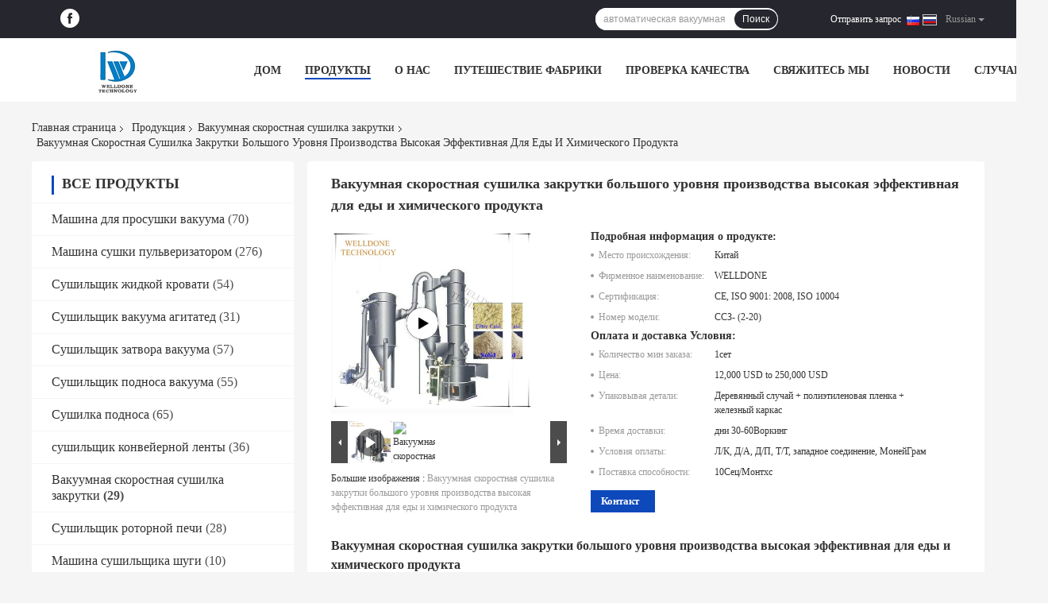

--- FILE ---
content_type: text/html
request_url: https://russian.vacuumdryingmachine.com/sale-11884526-large-production-rate-high-efficient-spin-flash-dryer-for-food-and-chemical-product.html
body_size: 45698
content:

<!DOCTYPE html>
<html lang="ru">
<head>
	<meta charset="utf-8">
	<meta http-equiv="X-UA-Compatible" content="IE=edge">
	<meta name="viewport" content="width=device-width, initial-scale=1">
    <title>Вакуумная скоростная сушилка закрутки большого уровня производства высокая эффективная для еды и химического продукта</title>
    <meta name="keywords" content="ультракрасная вакуумная скоростная сушилка, промышленный сушильщик закрутки, Вакуумная скоростная сушилка закрутки" />
    <meta name="description" content="высокое качество Вакуумная скоростная сушилка закрутки большого уровня производства высокая эффективная для еды и химического продукта из Китая, Ведущий рынок продукции Китая ультракрасная вакуумная скоростная сушилка Продукт, со строгим контролем качества промышленный сушильщик закрутки заводы, производя высокое качество промышленный сушильщик закрутки продукты." />
				<link rel='preload'
					  href=/photo/vacuumdryingmachine/sitetpl/style/common.css?ver=1624864184 as='style'><link type='text/css' rel='stylesheet'
					  href=/photo/vacuumdryingmachine/sitetpl/style/common.css?ver=1624864184 media='all'><meta property="og:title" content="Вакуумная скоростная сушилка закрутки большого уровня производства высокая эффективная для еды и химического продукта" />
<meta property="og:description" content="высокое качество Вакуумная скоростная сушилка закрутки большого уровня производства высокая эффективная для еды и химического продукта из Китая, Ведущий рынок продукции Китая ультракрасная вакуумная скоростная сушилка Продукт, со строгим контролем качества промышленный сушильщик закрутки заводы, производя высокое качество промышленный сушильщик закрутки продукты." />
<meta property="og:type" content="product" />
<meta property="og:availability" content="instock" />
<meta property="og:site_name" content="Changzhou Welldone Machinery Technology Co.,Ltd" />
<meta property="og:url" content="https://russian.vacuumdryingmachine.com/sale-11884526-large-production-rate-high-efficient-spin-flash-dryer-for-food-and-chemical-product.html" />
<meta property="og:image" content="https://russian.vacuumdryingmachine.com/photo/ps23665576-large_production_rate_high_efficient_spin_flash_dryer_for_food_and_chemical_product.jpg" />
<link rel="canonical" href="https://russian.vacuumdryingmachine.com/sale-11884526-large-production-rate-high-efficient-spin-flash-dryer-for-food-and-chemical-product.html" />
<link rel="alternate" href="https://m.russian.vacuumdryingmachine.com/sale-11884526-large-production-rate-high-efficient-spin-flash-dryer-for-food-and-chemical-product.html" media="only screen and (max-width: 640px)" />
<link rel="stylesheet" type="text/css" href="/js/guidefirstcommon.css" />
<link rel="stylesheet" type="text/css" href="/js/guidecommon_99701.css" />
<style type="text/css">
/*<![CDATA[*/
.consent__cookie {position: fixed;top: 0;left: 0;width: 100%;height: 0%;z-index: 100000;}.consent__cookie_bg {position: fixed;top: 0;left: 0;width: 100%;height: 100%;background: #000;opacity: .6;display: none }.consent__cookie_rel {position: fixed;bottom:0;left: 0;width: 100%;background: #fff;display: -webkit-box;display: -ms-flexbox;display: flex;flex-wrap: wrap;padding: 24px 80px;-webkit-box-sizing: border-box;box-sizing: border-box;-webkit-box-pack: justify;-ms-flex-pack: justify;justify-content: space-between;-webkit-transition: all ease-in-out .3s;transition: all ease-in-out .3s }.consent__close {position: absolute;top: 20px;right: 20px;cursor: pointer }.consent__close svg {fill: #777 }.consent__close:hover svg {fill: #000 }.consent__cookie_box {flex: 1;word-break: break-word;}.consent__warm {color: #777;font-size: 16px;margin-bottom: 12px;line-height: 19px }.consent__title {color: #333;font-size: 20px;font-weight: 600;margin-bottom: 12px;line-height: 23px }.consent__itxt {color: #333;font-size: 14px;margin-bottom: 12px;display: -webkit-box;display: -ms-flexbox;display: flex;-webkit-box-align: center;-ms-flex-align: center;align-items: center }.consent__itxt i {display: -webkit-inline-box;display: -ms-inline-flexbox;display: inline-flex;width: 28px;height: 28px;border-radius: 50%;background: #e0f9e9;margin-right: 8px;-webkit-box-align: center;-ms-flex-align: center;align-items: center;-webkit-box-pack: center;-ms-flex-pack: center;justify-content: center }.consent__itxt svg {fill: #3ca860 }.consent__txt {color: #a6a6a6;font-size: 14px;margin-bottom: 8px;line-height: 17px }.consent__btns {display: -webkit-box;display: -ms-flexbox;display: flex;-webkit-box-orient: vertical;-webkit-box-direction: normal;-ms-flex-direction: column;flex-direction: column;-webkit-box-pack: center;-ms-flex-pack: center;justify-content: center;flex-shrink: 0;}.consent__btn {width: 280px;height: 40px;line-height: 40px;text-align: center;background: #3ca860;color: #fff;border-radius: 4px;margin: 8px 0;-webkit-box-sizing: border-box;box-sizing: border-box;cursor: pointer;font-size:14px}.consent__btn:hover {background: #00823b }.consent__btn.empty {color: #3ca860;border: 1px solid #3ca860;background: #fff }.consent__btn.empty:hover {background: #3ca860;color: #fff }.open .consent__cookie_bg {display: block }.open .consent__cookie_rel {bottom: 0 }@media (max-width: 760px) {.consent__btns {width: 100%;align-items: center;}.consent__cookie_rel {padding: 20px 24px }}.consent__cookie.open {display: block;}.consent__cookie {display: none;}
/*]]>*/
</style>
<style type="text/css">
/*<![CDATA[*/
@media only screen and (max-width:640px){.contact_now_dialog .content-wrap .desc{background-image:url(/images/cta_images/bg_s.png) !important}}.contact_now_dialog .content-wrap .content-wrap_header .cta-close{background-image:url(/images/cta_images/sprite.png) !important}.contact_now_dialog .content-wrap .desc{background-image:url(/images/cta_images/bg_l.png) !important}.contact_now_dialog .content-wrap .cta-btn i{background-image:url(/images/cta_images/sprite.png) !important}.contact_now_dialog .content-wrap .head-tip img{content:url(/images/cta_images/cta_contact_now.png) !important}.cusim{background-image:url(/images/imicon/im.svg) !important}.cuswa{background-image:url(/images/imicon/wa.png) !important}.cusall{background-image:url(/images/imicon/allchat.svg) !important}
/*]]>*/
</style>
<script type="text/javascript" src="/js/guidefirstcommon.js"></script>
<script type="text/javascript">
/*<![CDATA[*/
window.isvideotpl = 0;window.detailurl = '';
var colorUrl = '';var isShowGuide = 2;var showGuideColor = 0;var im_appid = 10003;var im_msg="Good day, what product are you looking for?";

var cta_cid = 42207;var use_defaulProductInfo = 1;var cta_pid = 11884526;var test_company = 0;var webim_domain = '';var company_type = 15;var cta_equipment = 'pc'; var setcookie = 'setwebimCookie(55196,11884526,15)'; var whatsapplink = "https://wa.me/8615895071546?text=Hi%2C+I%27m+interested+in+%D0%92%D0%B0%D0%BA%D1%83%D1%83%D0%BC%D0%BD%D0%B0%D1%8F+%D1%81%D0%BA%D0%BE%D1%80%D0%BE%D1%81%D1%82%D0%BD%D0%B0%D1%8F+%D1%81%D1%83%D1%88%D0%B8%D0%BB%D0%BA%D0%B0+%D0%B7%D0%B0%D0%BA%D1%80%D1%83%D1%82%D0%BA%D0%B8+%D0%B1%D0%BE%D0%BB%D1%8C%D1%88%D0%BE%D0%B3%D0%BE+%D1%83%D1%80%D0%BE%D0%B2%D0%BD%D1%8F+%D0%BF%D1%80%D0%BE%D0%B8%D0%B7%D0%B2%D0%BE%D0%B4%D1%81%D1%82%D0%B2%D0%B0+%D0%B2%D1%8B%D1%81%D0%BE%D0%BA%D0%B0%D1%8F+%D1%8D%D1%84%D1%84%D0%B5%D0%BA%D1%82%D0%B8%D0%B2%D0%BD%D0%B0%D1%8F+%D0%B4%D0%BB%D1%8F+%D0%B5%D0%B4%D1%8B+%D0%B8+%D1%85%D0%B8%D0%BC%D0%B8%D1%87%D0%B5%D1%81%D0%BA%D0%BE%D0%B3%D0%BE+%D0%BF%D1%80%D0%BE%D0%B4%D1%83%D0%BA%D1%82%D0%B0."; function insertMeta(){var str = '<meta name="mobile-web-app-capable" content="yes" /><meta name="viewport" content="width=device-width, initial-scale=1.0" />';document.head.insertAdjacentHTML('beforeend',str);} var element = document.querySelector('a.footer_webim_a[href="/webim/webim_tab.html"]');if (element) {element.parentNode.removeChild(element);}

var colorUrl = '';
var aisearch = 0;
var selfUrl = '';
window.playerReportUrl='/vod/view_count/report';
var query_string = ["Products","Detail"];
var g_tp = '';
var customtplcolor = 99701;
var str_chat = 'общаться';
				var str_call_now = 'Позвони сейчас же.';
var str_chat_now = 'Поговорите сейчас';
var str_contact1 = 'Лучшая цена';var str_chat_lang='russian';var str_contact2 = 'Получить цену';var str_contact2 = 'Лучшая цена';var str_contact = 'Контакт';
window.predomainsub = "";
/*]]>*/
</script>
</head>
<body>
<img src="/logo.gif" style="display:none" alt="logo"/>
<a style="display: none!important;" title="Changzhou Welldone Machinery Technology Co.,Ltd" class="float-inquiry" href="/contactnow.html" onclick='setinquiryCookie("{\"showproduct\":1,\"pid\":\"11884526\",\"name\":\"\\u0412\\u0430\\u043a\\u0443\\u0443\\u043c\\u043d\\u0430\\u044f \\u0441\\u043a\\u043e\\u0440\\u043e\\u0441\\u0442\\u043d\\u0430\\u044f \\u0441\\u0443\\u0448\\u0438\\u043b\\u043a\\u0430 \\u0437\\u0430\\u043a\\u0440\\u0443\\u0442\\u043a\\u0438 \\u0431\\u043e\\u043b\\u044c\\u0448\\u043e\\u0433\\u043e \\u0443\\u0440\\u043e\\u0432\\u043d\\u044f \\u043f\\u0440\\u043e\\u0438\\u0437\\u0432\\u043e\\u0434\\u0441\\u0442\\u0432\\u0430 \\u0432\\u044b\\u0441\\u043e\\u043a\\u0430\\u044f \\u044d\\u0444\\u0444\\u0435\\u043a\\u0442\\u0438\\u0432\\u043d\\u0430\\u044f \\u0434\\u043b\\u044f \\u0435\\u0434\\u044b \\u0438 \\u0445\\u0438\\u043c\\u0438\\u0447\\u0435\\u0441\\u043a\\u043e\\u0433\\u043e \\u043f\\u0440\\u043e\\u0434\\u0443\\u043a\\u0442\\u0430\",\"source_url\":\"\\/sale-11884526-large-production-rate-high-efficient-spin-flash-dryer-for-food-and-chemical-product.html\",\"picurl\":\"\\/photo\\/pd23665576-large_production_rate_high_efficient_spin_flash_dryer_for_food_and_chemical_product.jpg\",\"propertyDetail\":[[\"\\u041d\\u0430\\u043f\\u0440\\u044f\\u0436\\u0435\\u043d\\u0438\\u0435 \\u0442\\u043e\\u043a\\u0430\",\"110\\u0412\\/220\\u0412\\/380\\u0412\\/415\\u0412\\/480\\u0412\"],[\"\\u0413\\u0435\\u0440\\u0446\\u044b\",\"50\\u0425\\u0437, 60\\u0425\\u0437\"],[\"\\u041c\\u0430\\u0442\\u0435\\u0440\\u0438\\u0430\\u043b\",\"\\u041a\\u0421\\/\\u0421\\u0423\\u0421304\\/\\u0421\\u0423\\u0421316\\u041b\\/\\u0422\\u0438\\u0442\\u0430\\u043d\\u044e\\u043c\"],[\"\\u0421\\u0438\\u043b\\u0430 \\u0443\\u0441\\u0442\\u0430\\u043d\\u043e\\u0432\\u043a\\u0438\",\"18.5\\u041a\\u0412-255\\u041a\\u0412\"]],\"company_name\":null,\"picurl_c\":\"\\/photo\\/pc23665576-large_production_rate_high_efficient_spin_flash_dryer_for_food_and_chemical_product.jpg\",\"price\":\"12,000 USD to 250,000 USD\",\"username\":\"Barney\",\"viewTime\":\"\\u041f\\u043e\\u0441\\u043b\\u0435\\u0434\\u043d\\u0435\\u0435 \\u0412\\u043e\\u0439\\u0442\\u0438 : 4 \\u0447\\u0430\\u0441\\u043e\\u0432 31 minuts \\u0442\\u043e\\u043c\\u0443 \\u043d\\u0430\\u0437\\u0430\\u0434\",\"subject\":\"\\u041c\\u043e\\u0436\\u0435\\u0442\\u0435 \\u043b\\u0438 \\u0432\\u044b \\u043f\\u0440\\u0435\\u0434\\u043b\\u043e\\u0436\\u0435\\u043d\\u0438\\u0435 \\u0412\\u0430\\u043a\\u0443\\u0443\\u043c\\u043d\\u0430\\u044f \\u0441\\u043a\\u043e\\u0440\\u043e\\u0441\\u0442\\u043d\\u0430\\u044f \\u0441\\u0443\\u0448\\u0438\\u043b\\u043a\\u0430 \\u0437\\u0430\\u043a\\u0440\\u0443\\u0442\\u043a\\u0438 \\u0431\\u043e\\u043b\\u044c\\u0448\\u043e\\u0433\\u043e \\u0443\\u0440\\u043e\\u0432\\u043d\\u044f \\u043f\\u0440\\u043e\\u0438\\u0437\\u0432\\u043e\\u0434\\u0441\\u0442\\u0432\\u0430 \\u0432\\u044b\\u0441\\u043e\\u043a\\u0430\\u044f \\u044d\\u0444\\u0444\\u0435\\u043a\\u0442\\u0438\\u0432\\u043d\\u0430\\u044f \\u0434\\u043b\\u044f \\u0435\\u0434\\u044b \\u0438 \\u0445\\u0438\\u043c\\u0438\\u0447\\u0435\\u0441\\u043a\\u043e\\u0433\\u043e \\u043f\\u0440\\u043e\\u0434\\u0443\\u043a\\u0442\\u0430 \\u0434\\u043b\\u044f \\u043d\\u0430\\u0441\",\"countrycode\":\"\"}");'></a>
<!-- Event snippet for 询盘 conversion page
In your html page, add the snippet and call gtag_report_conversion when someone clicks on the chosen link or button. -->
<script>
function gtag_report_conversion(url) {
  var callback = function () {
    if (typeof(url) != 'undefined') {
      window.location = url;
    }
  };
  gtag('event', 'conversion', {
      'send_to': 'AW-10804669579/Zm47CM2C5YgDEIvZiKAo',
      'event_callback': callback
  });
  return false;
}
</script><script>
var originProductInfo = '';
var originProductInfo = {"showproduct":1,"pid":"11884526","name":"\u0412\u0430\u043a\u0443\u0443\u043c\u043d\u0430\u044f \u0441\u043a\u043e\u0440\u043e\u0441\u0442\u043d\u0430\u044f \u0441\u0443\u0448\u0438\u043b\u043a\u0430 \u0437\u0430\u043a\u0440\u0443\u0442\u043a\u0438 \u0431\u043e\u043b\u044c\u0448\u043e\u0433\u043e \u0443\u0440\u043e\u0432\u043d\u044f \u043f\u0440\u043e\u0438\u0437\u0432\u043e\u0434\u0441\u0442\u0432\u0430 \u0432\u044b\u0441\u043e\u043a\u0430\u044f \u044d\u0444\u0444\u0435\u043a\u0442\u0438\u0432\u043d\u0430\u044f \u0434\u043b\u044f \u0435\u0434\u044b \u0438 \u0445\u0438\u043c\u0438\u0447\u0435\u0441\u043a\u043e\u0433\u043e \u043f\u0440\u043e\u0434\u0443\u043a\u0442\u0430","source_url":"\/sale-11884526-large-production-rate-high-efficient-spin-flash-dryer-for-food-and-chemical-product.html","picurl":"\/photo\/pd23665576-large_production_rate_high_efficient_spin_flash_dryer_for_food_and_chemical_product.jpg","propertyDetail":[["\u041d\u0430\u043f\u0440\u044f\u0436\u0435\u043d\u0438\u0435 \u0442\u043e\u043a\u0430","110\u0412\/220\u0412\/380\u0412\/415\u0412\/480\u0412"],["\u0413\u0435\u0440\u0446\u044b","50\u0425\u0437, 60\u0425\u0437"],["\u041c\u0430\u0442\u0435\u0440\u0438\u0430\u043b","\u041a\u0421\/\u0421\u0423\u0421304\/\u0421\u0423\u0421316\u041b\/\u0422\u0438\u0442\u0430\u043d\u044e\u043c"],["\u0421\u0438\u043b\u0430 \u0443\u0441\u0442\u0430\u043d\u043e\u0432\u043a\u0438","18.5\u041a\u0412-255\u041a\u0412"]],"company_name":null,"picurl_c":"\/photo\/pc23665576-large_production_rate_high_efficient_spin_flash_dryer_for_food_and_chemical_product.jpg","price":"12,000 USD to 250,000 USD","username":"Barney","viewTime":"\u041f\u043e\u0441\u043b\u0435\u0434\u043d\u0435\u0435 \u0412\u043e\u0439\u0442\u0438 : 3 \u0447\u0430\u0441\u043e\u0432 31 minuts \u0442\u043e\u043c\u0443 \u043d\u0430\u0437\u0430\u0434","subject":"\u041f\u043e\u0436\u0430\u043b\u0443\u0439\u0441\u0442\u0430, \u043f\u0440\u0438\u0448\u043b\u0438\u0442\u0435 \u043c\u043d\u0435 FOB \u0446\u0435\u043d\u0430 \u043d\u0430 \u0412\u0430\u043a\u0443\u0443\u043c\u043d\u0430\u044f \u0441\u043a\u043e\u0440\u043e\u0441\u0442\u043d\u0430\u044f \u0441\u0443\u0448\u0438\u043b\u043a\u0430 \u0437\u0430\u043a\u0440\u0443\u0442\u043a\u0438 \u0431\u043e\u043b\u044c\u0448\u043e\u0433\u043e \u0443\u0440\u043e\u0432\u043d\u044f \u043f\u0440\u043e\u0438\u0437\u0432\u043e\u0434\u0441\u0442\u0432\u0430 \u0432\u044b\u0441\u043e\u043a\u0430\u044f \u044d\u0444\u0444\u0435\u043a\u0442\u0438\u0432\u043d\u0430\u044f \u0434\u043b\u044f \u0435\u0434\u044b \u0438 \u0445\u0438\u043c\u0438\u0447\u0435\u0441\u043a\u043e\u0433\u043e \u043f\u0440\u043e\u0434\u0443\u043a\u0442\u0430","countrycode":""};
var save_url = "/contactsave.html";
var update_url = "/updateinquiry.html";
var productInfo = {};
var defaulProductInfo = {};
var myDate = new Date();
var curDate = myDate.getFullYear()+'-'+(parseInt(myDate.getMonth())+1)+'-'+myDate.getDate();
var message = '';
var default_pop = 1;
var leaveMessageDialog = document.getElementsByClassName('leave-message-dialog')[0]; // 获取弹层
var _$$ = function (dom) {
    return document.querySelectorAll(dom);
};
resInfo = originProductInfo;
resInfo['name'] = resInfo['name'] || '';
defaulProductInfo.pid = resInfo['pid'];
defaulProductInfo.productName = resInfo['name'] ?? '';
defaulProductInfo.productInfo = resInfo['propertyDetail'];
defaulProductInfo.productImg = resInfo['picurl_c'];
defaulProductInfo.subject = resInfo['subject'] ?? '';
defaulProductInfo.productImgAlt = resInfo['name'] ?? '';
var inquirypopup_tmp = 1;
var message = 'Дорогой,'+'\r\n'+"Мне интересно"+' '+trim(resInfo['name'])+", не могли бы вы прислать мне более подробную информацию, такую ​​как тип, размер, MOQ, материал и т. д."+'\r\n'+"Спасибо!"+'\r\n'+"Жду твоего ответа.";
var message_1 = 'Дорогой,'+'\r\n'+"Мне интересно"+' '+trim(resInfo['name'])+", не могли бы вы прислать мне более подробную информацию, такую ​​как тип, размер, MOQ, материал и т. д."+'\r\n'+"Спасибо!"+'\r\n'+"Жду твоего ответа.";
var message_2 = 'Здравствуйте,'+'\r\n'+"я ищу"+' '+trim(resInfo['name'])+", пришлите мне цену, спецификацию и изображение."+'\r\n'+"Будем очень признательны за ваш быстрый ответ."+'\r\n'+"Не стесняйтесь обращаться ко мне за дополнительной информацией."+'\r\n'+"Большое спасибо.";
var message_3 = 'Здравствуйте,'+'\r\n'+trim(resInfo['name'])+' '+"соответствует моим ожиданиям."+'\r\n'+"Пожалуйста, дайте мне лучшую цену и другую информацию о продукте."+'\r\n'+"Не стесняйтесь обращаться ко мне через мою почту."+'\r\n'+"Большое спасибо.";
var message_5 = 'Всем привет,'+'\r\n'+"Мне очень интересно ваше"+' '+trim(resInfo['name'])+'.'+'\r\n'+"Пожалуйста, пришлите мне информацию о вашем продукте."+'\r\n'+"Жду вашего быстрого ответа."+'\r\n'+"Не стесняйтесь обращаться ко мне по почте."+'\r\n'+"С уважением!";
var message_4 = 'Дорогой,'+'\r\n'+"Какая цена FOB на вашем"+' '+trim(resInfo['name'])+'?'+'\r\n'+"Какое ближайшее имя порта?"+'\r\n'+"Пожалуйста, ответьте мне как можно скорее, было бы лучше поделиться дополнительной информацией."+'\r\n'+"С уважением!";
var message_6 = 'Дорогой,'+'\r\n'+"Пожалуйста, предоставьте нам информацию о вашем"+' '+trim(resInfo['name'])+", такие как тип, размер, материал и, конечно же, лучшая цена."+'\r\n'+"Жду вашего быстрого ответа."+'\r\n'+"Вы!";
var message_7 = 'Дорогой,'+'\r\n'+"Вы можете поставить"+' '+trim(resInfo['name'])+" для нас?"+'\r\n'+"Сначала нам нужен прайс-лист и некоторые сведения о продукте."+'\r\n'+"Надеюсь получить ответ в ближайшее время и надеюсь на сотрудничество."+'\r\n'+"Большое спасибо.";
var message_8 = 'Здравствуй,'+'\r\n'+"я ищу"+' '+trim(resInfo['name'])+", пожалуйста, дайте мне более подробную информацию о продукте."+'\r\n'+"Я с нетерпением жду вашего ответа."+'\r\n'+"Вы!";
var message_9 = 'Здравствуйте,'+'\r\n'+"Твой"+' '+trim(resInfo['name'])+" очень хорошо отвечает моим требованиям."+'\r\n'+"Пожалуйста, пришлите мне цену, спецификацию, аналогичная модель будет в порядке."+'\r\n'+"Не стесняйтесь общаться со мной."+'\r\n'+"Спасибо!";
var message_10 = 'Дорогой,'+'\r\n'+"Я хочу узнать больше о деталях и цитате"+' '+trim(resInfo['name'])+'.'+'\r\n'+"Не стесняйтесь обратиться ко мне."+'\r\n'+"С уважением!";

var r = getRandom(1,10);

defaulProductInfo.message = eval("message_"+r);
    defaulProductInfo.message = eval("message_"+r);
        var mytAjax = {

    post: function(url, data, fn) {
        var xhr = new XMLHttpRequest();
        xhr.open("POST", url, true);
        xhr.setRequestHeader("Content-Type", "application/x-www-form-urlencoded;charset=UTF-8");
        xhr.setRequestHeader("X-Requested-With", "XMLHttpRequest");
        xhr.setRequestHeader('Content-Type','text/plain;charset=UTF-8');
        xhr.onreadystatechange = function() {
            if(xhr.readyState == 4 && (xhr.status == 200 || xhr.status == 304)) {
                fn.call(this, xhr.responseText);
            }
        };
        xhr.send(data);
    },

    postform: function(url, data, fn) {
        var xhr = new XMLHttpRequest();
        xhr.open("POST", url, true);
        xhr.setRequestHeader("X-Requested-With", "XMLHttpRequest");
        xhr.onreadystatechange = function() {
            if(xhr.readyState == 4 && (xhr.status == 200 || xhr.status == 304)) {
                fn.call(this, xhr.responseText);
            }
        };
        xhr.send(data);
    }
};
/*window.onload = function(){
    leaveMessageDialog = document.getElementsByClassName('leave-message-dialog')[0];
    if (window.localStorage.recordDialogStatus=='undefined' || (window.localStorage.recordDialogStatus!='undefined' && window.localStorage.recordDialogStatus != curDate)) {
        setTimeout(function(){
            if(parseInt(inquirypopup_tmp%10) == 1){
                creatDialog(defaulProductInfo, 1);
            }
        }, 6000);
    }
};*/
function trim(str)
{
    str = str.replace(/(^\s*)/g,"");
    return str.replace(/(\s*$)/g,"");
};
function getRandom(m,n){
    var num = Math.floor(Math.random()*(m - n) + n);
    return num;
};
function strBtn(param) {

    var starattextarea = document.getElementById("textareamessage").value.length;
    var email = document.getElementById("startEmail").value;

    var default_tip = document.querySelectorAll(".watermark_container").length;
    if (20 < starattextarea && starattextarea < 3000) {
        if(default_tip>0){
            document.getElementById("textareamessage1").parentNode.parentNode.nextElementSibling.style.display = "none";
        }else{
            document.getElementById("textareamessage1").parentNode.nextElementSibling.style.display = "none";
        }

    } else {
        if(default_tip>0){
            document.getElementById("textareamessage1").parentNode.parentNode.nextElementSibling.style.display = "block";
        }else{
            document.getElementById("textareamessage1").parentNode.nextElementSibling.style.display = "block";
        }

        return;
    }

    // var re = /^([a-zA-Z0-9_-])+@([a-zA-Z0-9_-])+\.([a-zA-Z0-9_-])+/i;/*邮箱不区分大小写*/
    var re = /^[a-zA-Z0-9][\w-]*(\.?[\w-]+)*@[a-zA-Z0-9-]+(\.[a-zA-Z0-9]+)+$/i;
    if (!re.test(email)) {
        document.getElementById("startEmail").nextElementSibling.style.display = "block";
        return;
    } else {
        document.getElementById("startEmail").nextElementSibling.style.display = "none";
    }

    var subject = document.getElementById("pop_subject").value;
    var pid = document.getElementById("pop_pid").value;
    var message = document.getElementById("textareamessage").value;
    var sender_email = document.getElementById("startEmail").value;
    var tel = '';
    if (document.getElementById("tel0") != undefined && document.getElementById("tel0") != '')
        tel = document.getElementById("tel0").value;
    var form_serialize = '&tel='+tel;

    form_serialize = form_serialize.replace(/\+/g, "%2B");
    mytAjax.post(save_url,"pid="+pid+"&subject="+subject+"&email="+sender_email+"&message="+(message)+form_serialize,function(res){
        var mes = JSON.parse(res);
        if(mes.status == 200){
            var iid = mes.iid;
            document.getElementById("pop_iid").value = iid;
            document.getElementById("pop_uuid").value = mes.uuid;

            if(typeof gtag_report_conversion === "function"){
                gtag_report_conversion();//执行统计js代码
            }
            if(typeof fbq === "function"){
                fbq('track','Purchase');//执行统计js代码
            }
        }
    });
    for (var index = 0; index < document.querySelectorAll(".dialog-content-pql").length; index++) {
        document.querySelectorAll(".dialog-content-pql")[index].style.display = "none";
    };
    $('#idphonepql').val(tel);
    document.getElementById("dialog-content-pql-id").style.display = "block";
    ;
};
function twoBtnOk(param) {

    var selectgender = document.getElementById("Mr").innerHTML;
    var iid = document.getElementById("pop_iid").value;
    var sendername = document.getElementById("idnamepql").value;
    var senderphone = document.getElementById("idphonepql").value;
    var sendercname = document.getElementById("idcompanypql").value;
    var uuid = document.getElementById("pop_uuid").value;
    var gender = 2;
    if(selectgender == 'Mr.') gender = 0;
    if(selectgender == 'Mrs.') gender = 1;
    var pid = document.getElementById("pop_pid").value;
    var form_serialize = '';

        form_serialize = form_serialize.replace(/\+/g, "%2B");

    mytAjax.post(update_url,"iid="+iid+"&gender="+gender+"&uuid="+uuid+"&name="+(sendername)+"&tel="+(senderphone)+"&company="+(sendercname)+form_serialize,function(res){});

    for (var index = 0; index < document.querySelectorAll(".dialog-content-pql").length; index++) {
        document.querySelectorAll(".dialog-content-pql")[index].style.display = "none";
    };
    document.getElementById("dialog-content-pql-ok").style.display = "block";

};
function toCheckMust(name) {
    $('#'+name+'error').hide();
}
function handClidk(param) {
    var starattextarea = document.getElementById("textareamessage1").value.length;
    var email = document.getElementById("startEmail1").value;
    var default_tip = document.querySelectorAll(".watermark_container").length;
    if (20 < starattextarea && starattextarea < 3000) {
        if(default_tip>0){
            document.getElementById("textareamessage1").parentNode.parentNode.nextElementSibling.style.display = "none";
        }else{
            document.getElementById("textareamessage1").parentNode.nextElementSibling.style.display = "none";
        }

    } else {
        if(default_tip>0){
            document.getElementById("textareamessage1").parentNode.parentNode.nextElementSibling.style.display = "block";
        }else{
            document.getElementById("textareamessage1").parentNode.nextElementSibling.style.display = "block";
        }

        return;
    }

    // var re = /^([a-zA-Z0-9_-])+@([a-zA-Z0-9_-])+\.([a-zA-Z0-9_-])+/i;
    var re = /^[a-zA-Z0-9][\w-]*(\.?[\w-]+)*@[a-zA-Z0-9-]+(\.[a-zA-Z0-9]+)+$/i;
    if (!re.test(email)) {
        document.getElementById("startEmail1").nextElementSibling.style.display = "block";
        return;
    } else {
        document.getElementById("startEmail1").nextElementSibling.style.display = "none";
    }

    var subject = document.getElementById("pop_subject").value;
    var pid = document.getElementById("pop_pid").value;
    var message = document.getElementById("textareamessage1").value;
    var sender_email = document.getElementById("startEmail1").value;
    var form_serialize = tel = '';
    if (document.getElementById("tel1") != undefined && document.getElementById("tel1") != '')
        tel = document.getElementById("tel1").value;
        mytAjax.post(save_url,"email="+sender_email+"&tel="+tel+"&pid="+pid+"&message="+message+"&subject="+subject+form_serialize,function(res){

        var mes = JSON.parse(res);
        if(mes.status == 200){
            var iid = mes.iid;
            document.getElementById("pop_iid").value = iid;
            document.getElementById("pop_uuid").value = mes.uuid;
            if(typeof gtag_report_conversion === "function"){
                gtag_report_conversion();//执行统计js代码
            }
        }

    });
    for (var index = 0; index < document.querySelectorAll(".dialog-content-pql").length; index++) {
        document.querySelectorAll(".dialog-content-pql")[index].style.display = "none";
    };
    $('#idphonepql').val(tel);
    document.getElementById("dialog-content-pql-id").style.display = "block";

};
window.addEventListener('load', function () {
    $('.checkbox-wrap label').each(function(){
        if($(this).find('input').prop('checked')){
            $(this).addClass('on')
        }else {
            $(this).removeClass('on')
        }
    })
    $(document).on('click', '.checkbox-wrap label' , function(ev){
        if (ev.target.tagName.toUpperCase() != 'INPUT') {
            $(this).toggleClass('on')
        }
    })
})

function hand_video(pdata) {
    data = JSON.parse(pdata);
    productInfo.productName = data.productName;
    productInfo.productInfo = data.productInfo;
    productInfo.productImg = data.productImg;
    productInfo.subject = data.subject;

    var message = 'Дорогой,'+'\r\n'+"Мне интересно"+' '+trim(data.productName)+", не могли бы вы прислать мне более подробную информацию, такую ​​как тип, размер, количество, материал и т. д."+'\r\n'+"Спасибо!"+'\r\n'+"Жду твоего ответа.";

    var message = 'Дорогой,'+'\r\n'+"Мне интересно"+' '+trim(data.productName)+", не могли бы вы прислать мне более подробную информацию, такую ​​как тип, размер, MOQ, материал и т. д."+'\r\n'+"Спасибо!"+'\r\n'+"Жду твоего ответа.";
    var message_1 = 'Дорогой,'+'\r\n'+"Мне интересно"+' '+trim(data.productName)+", не могли бы вы прислать мне более подробную информацию, такую ​​как тип, размер, MOQ, материал и т. д."+'\r\n'+"Спасибо!"+'\r\n'+"Жду твоего ответа.";
    var message_2 = 'Здравствуйте,'+'\r\n'+"я ищу"+' '+trim(data.productName)+", пришлите мне цену, спецификацию и изображение."+'\r\n'+"Будем очень признательны за ваш быстрый ответ."+'\r\n'+"Не стесняйтесь обращаться ко мне за дополнительной информацией."+'\r\n'+"Большое спасибо.";
    var message_3 = 'Здравствуйте,'+'\r\n'+trim(data.productName)+' '+"соответствует моим ожиданиям."+'\r\n'+"Пожалуйста, дайте мне лучшую цену и другую информацию о продукте."+'\r\n'+"Не стесняйтесь обращаться ко мне через мою почту."+'\r\n'+"Большое спасибо.";

    var message_4 = 'Дорогой,'+'\r\n'+"Какая цена FOB на вашем"+' '+trim(data.productName)+'?'+'\r\n'+"Какое ближайшее имя порта?"+'\r\n'+"Пожалуйста, ответьте мне как можно скорее, было бы лучше поделиться дополнительной информацией."+'\r\n'+"С уважением!";
    var message_5 = 'Всем привет,'+'\r\n'+"Мне очень интересно ваше"+' '+trim(data.productName)+'.'+'\r\n'+"Пожалуйста, пришлите мне информацию о вашем продукте."+'\r\n'+"Жду вашего быстрого ответа."+'\r\n'+"Не стесняйтесь обращаться ко мне по почте."+'\r\n'+"С уважением!";

    var message_6 = 'Дорогой,'+'\r\n'+"Пожалуйста, предоставьте нам информацию о вашем"+' '+trim(data.productName)+", такие как тип, размер, материал и, конечно же, лучшая цена."+'\r\n'+"Жду вашего быстрого ответа."+'\r\n'+"Вы!";
    var message_7 = 'Дорогой,'+'\r\n'+"Вы можете поставить"+' '+trim(data.productName)+" для нас?"+'\r\n'+"Сначала нам нужен прайс-лист и некоторые сведения о продукте."+'\r\n'+"Надеюсь получить ответ в ближайшее время и надеюсь на сотрудничество."+'\r\n'+"Большое спасибо.";
    var message_8 = 'Здравствуй,'+'\r\n'+"я ищу"+' '+trim(data.productName)+", пожалуйста, дайте мне более подробную информацию о продукте."+'\r\n'+"Я с нетерпением жду вашего ответа."+'\r\n'+"Вы!";
    var message_9 = 'Здравствуйте,'+'\r\n'+"Твой"+' '+trim(data.productName)+" очень хорошо отвечает моим требованиям."+'\r\n'+"Пожалуйста, пришлите мне цену, спецификацию, аналогичная модель будет в порядке."+'\r\n'+"Не стесняйтесь общаться со мной."+'\r\n'+"Спасибо!";
    var message_10 = 'Дорогой,'+'\r\n'+"Я хочу узнать больше о деталях и цитате"+' '+trim(data.productName)+'.'+'\r\n'+"Не стесняйтесь обратиться ко мне."+'\r\n'+"С уважением!";

    var r = getRandom(1,10);

    productInfo.message = eval("message_"+r);
            if(parseInt(inquirypopup_tmp/10) == 1){
        productInfo.message = "";
    }
    productInfo.pid = data.pid;
    creatDialog(productInfo, 2);
};

function handDialog(pdata) {
    data = JSON.parse(pdata);
    productInfo.productName = data.productName;
    productInfo.productInfo = data.productInfo;
    productInfo.productImg = data.productImg;
    productInfo.subject = data.subject;

    var message = 'Дорогой,'+'\r\n'+"Мне интересно"+' '+trim(data.productName)+", не могли бы вы прислать мне более подробную информацию, такую ​​как тип, размер, количество, материал и т. д."+'\r\n'+"Спасибо!"+'\r\n'+"Жду твоего ответа.";

    var message = 'Дорогой,'+'\r\n'+"Мне интересно"+' '+trim(data.productName)+", не могли бы вы прислать мне более подробную информацию, такую ​​как тип, размер, MOQ, материал и т. д."+'\r\n'+"Спасибо!"+'\r\n'+"Жду твоего ответа.";
    var message_1 = 'Дорогой,'+'\r\n'+"Мне интересно"+' '+trim(data.productName)+", не могли бы вы прислать мне более подробную информацию, такую ​​как тип, размер, MOQ, материал и т. д."+'\r\n'+"Спасибо!"+'\r\n'+"Жду твоего ответа.";
    var message_2 = 'Здравствуйте,'+'\r\n'+"я ищу"+' '+trim(data.productName)+", пришлите мне цену, спецификацию и изображение."+'\r\n'+"Будем очень признательны за ваш быстрый ответ."+'\r\n'+"Не стесняйтесь обращаться ко мне за дополнительной информацией."+'\r\n'+"Большое спасибо.";
    var message_3 = 'Здравствуйте,'+'\r\n'+trim(data.productName)+' '+"соответствует моим ожиданиям."+'\r\n'+"Пожалуйста, дайте мне лучшую цену и другую информацию о продукте."+'\r\n'+"Не стесняйтесь обращаться ко мне через мою почту."+'\r\n'+"Большое спасибо.";

    var message_4 = 'Дорогой,'+'\r\n'+"Какая цена FOB на вашем"+' '+trim(data.productName)+'?'+'\r\n'+"Какое ближайшее имя порта?"+'\r\n'+"Пожалуйста, ответьте мне как можно скорее, было бы лучше поделиться дополнительной информацией."+'\r\n'+"С уважением!";
    var message_5 = 'Всем привет,'+'\r\n'+"Мне очень интересно ваше"+' '+trim(data.productName)+'.'+'\r\n'+"Пожалуйста, пришлите мне информацию о вашем продукте."+'\r\n'+"Жду вашего быстрого ответа."+'\r\n'+"Не стесняйтесь обращаться ко мне по почте."+'\r\n'+"С уважением!";
        var message_6 = 'Дорогой,'+'\r\n'+"Пожалуйста, предоставьте нам информацию о вашем"+' '+trim(data.productName)+", такие как тип, размер, материал и, конечно же, лучшая цена."+'\r\n'+"Жду вашего быстрого ответа."+'\r\n'+"Вы!";
    var message_7 = 'Дорогой,'+'\r\n'+"Вы можете поставить"+' '+trim(data.productName)+" для нас?"+'\r\n'+"Сначала нам нужен прайс-лист и некоторые сведения о продукте."+'\r\n'+"Надеюсь получить ответ в ближайшее время и надеюсь на сотрудничество."+'\r\n'+"Большое спасибо.";
    var message_8 = 'Здравствуй,'+'\r\n'+"я ищу"+' '+trim(data.productName)+", пожалуйста, дайте мне более подробную информацию о продукте."+'\r\n'+"Я с нетерпением жду вашего ответа."+'\r\n'+"Вы!";
    var message_9 = 'Здравствуйте,'+'\r\n'+"Твой"+' '+trim(data.productName)+" очень хорошо отвечает моим требованиям."+'\r\n'+"Пожалуйста, пришлите мне цену, спецификацию, аналогичная модель будет в порядке."+'\r\n'+"Не стесняйтесь общаться со мной."+'\r\n'+"Спасибо!";
    var message_10 = 'Дорогой,'+'\r\n'+"Я хочу узнать больше о деталях и цитате"+' '+trim(data.productName)+'.'+'\r\n'+"Не стесняйтесь обратиться ко мне."+'\r\n'+"С уважением!";

    var r = getRandom(1,10);
    productInfo.message = eval("message_"+r);
            if(parseInt(inquirypopup_tmp/10) == 1){
        productInfo.message = "";
    }
    productInfo.pid = data.pid;
    creatDialog(productInfo, 2);
};

function closepql(param) {

    leaveMessageDialog.style.display = 'none';
};

function closepql2(param) {

    for (var index = 0; index < document.querySelectorAll(".dialog-content-pql").length; index++) {
        document.querySelectorAll(".dialog-content-pql")[index].style.display = "none";
    };
    document.getElementById("dialog-content-pql-ok").style.display = "block";
};

function decodeHtmlEntities(str) {
    var tempElement = document.createElement('div');
    tempElement.innerHTML = str;
    return tempElement.textContent || tempElement.innerText || '';
}

function initProduct(productInfo,type){

    productInfo.productName = decodeHtmlEntities(productInfo.productName);
    productInfo.message = decodeHtmlEntities(productInfo.message);

    leaveMessageDialog = document.getElementsByClassName('leave-message-dialog')[0];
    leaveMessageDialog.style.display = "block";
    if(type == 3){
        var popinquiryemail = document.getElementById("popinquiryemail").value;
        _$$("#startEmail1")[0].value = popinquiryemail;
    }else{
        _$$("#startEmail1")[0].value = "";
    }
    _$$("#startEmail")[0].value = "";
    _$$("#idnamepql")[0].value = "";
    _$$("#idphonepql")[0].value = "";
    _$$("#idcompanypql")[0].value = "";

    _$$("#pop_pid")[0].value = productInfo.pid;
    _$$("#pop_subject")[0].value = productInfo.subject;
    
    if(parseInt(inquirypopup_tmp/10) == 1){
        productInfo.message = "";
    }

    _$$("#textareamessage1")[0].value = productInfo.message;
    _$$("#textareamessage")[0].value = productInfo.message;

    _$$("#dialog-content-pql-id .titlep")[0].innerHTML = productInfo.productName;
    _$$("#dialog-content-pql-id img")[0].setAttribute("src", productInfo.productImg);
    _$$("#dialog-content-pql-id img")[0].setAttribute("alt", productInfo.productImgAlt);

    _$$("#dialog-content-pql-id-hand img")[0].setAttribute("src", productInfo.productImg);
    _$$("#dialog-content-pql-id-hand img")[0].setAttribute("alt", productInfo.productImgAlt);
    _$$("#dialog-content-pql-id-hand .titlep")[0].innerHTML = productInfo.productName;

    if (productInfo.productInfo.length > 0) {
        var ul2, ul;
        ul = document.createElement("ul");
        for (var index = 0; index < productInfo.productInfo.length; index++) {
            var el = productInfo.productInfo[index];
            var li = document.createElement("li");
            var span1 = document.createElement("span");
            span1.innerHTML = el[0] + ":";
            var span2 = document.createElement("span");
            span2.innerHTML = el[1];
            li.appendChild(span1);
            li.appendChild(span2);
            ul.appendChild(li);

        }
        ul2 = ul.cloneNode(true);
        if (type === 1) {
            _$$("#dialog-content-pql-id .left")[0].replaceChild(ul, _$$("#dialog-content-pql-id .left ul")[0]);
        } else {
            _$$("#dialog-content-pql-id-hand .left")[0].replaceChild(ul2, _$$("#dialog-content-pql-id-hand .left ul")[0]);
            _$$("#dialog-content-pql-id .left")[0].replaceChild(ul, _$$("#dialog-content-pql-id .left ul")[0]);
        }
    };
    for (var index = 0; index < _$$("#dialog-content-pql-id .right ul li").length; index++) {
        _$$("#dialog-content-pql-id .right ul li")[index].addEventListener("click", function (params) {
            _$$("#dialog-content-pql-id .right #Mr")[0].innerHTML = this.innerHTML
        }, false)

    };

};
function closeInquiryCreateDialog() {
    document.getElementById("xuanpan_dialog_box_pql").style.display = "none";
};
function showInquiryCreateDialog() {
    document.getElementById("xuanpan_dialog_box_pql").style.display = "block";
};
function submitPopInquiry(){
    var message = document.getElementById("inquiry_message").value;
    var email = document.getElementById("inquiry_email").value;
    var subject = defaulProductInfo.subject;
    var pid = defaulProductInfo.pid;
    if (email === undefined) {
        showInquiryCreateDialog();
        document.getElementById("inquiry_email").style.border = "1px solid red";
        return false;
    };
    if (message === undefined) {
        showInquiryCreateDialog();
        document.getElementById("inquiry_message").style.border = "1px solid red";
        return false;
    };
    if (email.search(/^\w+((-\w+)|(\.\w+))*\@[A-Za-z0-9]+((\.|-)[A-Za-z0-9]+)*\.[A-Za-z0-9]+$/) == -1) {
        document.getElementById("inquiry_email").style.border= "1px solid red";
        showInquiryCreateDialog();
        return false;
    } else {
        document.getElementById("inquiry_email").style.border= "";
    };
    if (message.length < 20 || message.length >3000) {
        showInquiryCreateDialog();
        document.getElementById("inquiry_message").style.border = "1px solid red";
        return false;
    } else {
        document.getElementById("inquiry_message").style.border = "";
    };
    var tel = '';
    if (document.getElementById("tel") != undefined && document.getElementById("tel") != '')
        tel = document.getElementById("tel").value;

    mytAjax.post(save_url,"pid="+pid+"&subject="+subject+"&email="+email+"&message="+(message)+'&tel='+tel,function(res){
        var mes = JSON.parse(res);
        if(mes.status == 200){
            var iid = mes.iid;
            document.getElementById("pop_iid").value = iid;
            document.getElementById("pop_uuid").value = mes.uuid;

        }
    });
    initProduct(defaulProductInfo);
    for (var index = 0; index < document.querySelectorAll(".dialog-content-pql").length; index++) {
        document.querySelectorAll(".dialog-content-pql")[index].style.display = "none";
    };
    $('#idphonepql').val(tel);
    document.getElementById("dialog-content-pql-id").style.display = "block";

};

//带附件上传
function submitPopInquiryfile(email_id,message_id,check_sort,name_id,phone_id,company_id,attachments){

    if(typeof(check_sort) == 'undefined'){
        check_sort = 0;
    }
    var message = document.getElementById(message_id).value;
    var email = document.getElementById(email_id).value;
    var attachments = document.getElementById(attachments).value;
    if(typeof(name_id) !== 'undefined' && name_id != ""){
        var name  = document.getElementById(name_id).value;
    }
    if(typeof(phone_id) !== 'undefined' && phone_id != ""){
        var phone = document.getElementById(phone_id).value;
    }
    if(typeof(company_id) !== 'undefined' && company_id != ""){
        var company = document.getElementById(company_id).value;
    }
    var subject = defaulProductInfo.subject;
    var pid = defaulProductInfo.pid;

    if(check_sort == 0){
        if (email === undefined) {
            showInquiryCreateDialog();
            document.getElementById(email_id).style.border = "1px solid red";
            return false;
        };
        if (message === undefined) {
            showInquiryCreateDialog();
            document.getElementById(message_id).style.border = "1px solid red";
            return false;
        };

        if (email.search(/^\w+((-\w+)|(\.\w+))*\@[A-Za-z0-9]+((\.|-)[A-Za-z0-9]+)*\.[A-Za-z0-9]+$/) == -1) {
            document.getElementById(email_id).style.border= "1px solid red";
            showInquiryCreateDialog();
            return false;
        } else {
            document.getElementById(email_id).style.border= "";
        };
        if (message.length < 20 || message.length >3000) {
            showInquiryCreateDialog();
            document.getElementById(message_id).style.border = "1px solid red";
            return false;
        } else {
            document.getElementById(message_id).style.border = "";
        };
    }else{

        if (message === undefined) {
            showInquiryCreateDialog();
            document.getElementById(message_id).style.border = "1px solid red";
            return false;
        };

        if (email === undefined) {
            showInquiryCreateDialog();
            document.getElementById(email_id).style.border = "1px solid red";
            return false;
        };

        if (message.length < 20 || message.length >3000) {
            showInquiryCreateDialog();
            document.getElementById(message_id).style.border = "1px solid red";
            return false;
        } else {
            document.getElementById(message_id).style.border = "";
        };

        if (email.search(/^\w+((-\w+)|(\.\w+))*\@[A-Za-z0-9]+((\.|-)[A-Za-z0-9]+)*\.[A-Za-z0-9]+$/) == -1) {
            document.getElementById(email_id).style.border= "1px solid red";
            showInquiryCreateDialog();
            return false;
        } else {
            document.getElementById(email_id).style.border= "";
        };

    };

    mytAjax.post(save_url,"pid="+pid+"&subject="+subject+"&email="+email+"&message="+message+"&company="+company+"&attachments="+attachments,function(res){
        var mes = JSON.parse(res);
        if(mes.status == 200){
            var iid = mes.iid;
            document.getElementById("pop_iid").value = iid;
            document.getElementById("pop_uuid").value = mes.uuid;

            if(typeof gtag_report_conversion === "function"){
                gtag_report_conversion();//执行统计js代码
            }
            if(typeof fbq === "function"){
                fbq('track','Purchase');//执行统计js代码
            }
        }
    });
    initProduct(defaulProductInfo);

    if(name !== undefined && name != ""){
        _$$("#idnamepql")[0].value = name;
    }

    if(phone !== undefined && phone != ""){
        _$$("#idphonepql")[0].value = phone;
    }

    if(company !== undefined && company != ""){
        _$$("#idcompanypql")[0].value = company;
    }

    for (var index = 0; index < document.querySelectorAll(".dialog-content-pql").length; index++) {
        document.querySelectorAll(".dialog-content-pql")[index].style.display = "none";
    };
    document.getElementById("dialog-content-pql-id").style.display = "block";

};
function submitPopInquiryByParam(email_id,message_id,check_sort,name_id,phone_id,company_id){

    if(typeof(check_sort) == 'undefined'){
        check_sort = 0;
    }

    var senderphone = '';
    var message = document.getElementById(message_id).value;
    var email = document.getElementById(email_id).value;
    if(typeof(name_id) !== 'undefined' && name_id != ""){
        var name  = document.getElementById(name_id).value;
    }
    if(typeof(phone_id) !== 'undefined' && phone_id != ""){
        var phone = document.getElementById(phone_id).value;
        senderphone = phone;
    }
    if(typeof(company_id) !== 'undefined' && company_id != ""){
        var company = document.getElementById(company_id).value;
    }
    var subject = defaulProductInfo.subject;
    var pid = defaulProductInfo.pid;

    if(check_sort == 0){
        if (email === undefined) {
            showInquiryCreateDialog();
            document.getElementById(email_id).style.border = "1px solid red";
            return false;
        };
        if (message === undefined) {
            showInquiryCreateDialog();
            document.getElementById(message_id).style.border = "1px solid red";
            return false;
        };

        if (email.search(/^\w+((-\w+)|(\.\w+))*\@[A-Za-z0-9]+((\.|-)[A-Za-z0-9]+)*\.[A-Za-z0-9]+$/) == -1) {
            document.getElementById(email_id).style.border= "1px solid red";
            showInquiryCreateDialog();
            return false;
        } else {
            document.getElementById(email_id).style.border= "";
        };
        if (message.length < 20 || message.length >3000) {
            showInquiryCreateDialog();
            document.getElementById(message_id).style.border = "1px solid red";
            return false;
        } else {
            document.getElementById(message_id).style.border = "";
        };
    }else{

        if (message === undefined) {
            showInquiryCreateDialog();
            document.getElementById(message_id).style.border = "1px solid red";
            return false;
        };

        if (email === undefined) {
            showInquiryCreateDialog();
            document.getElementById(email_id).style.border = "1px solid red";
            return false;
        };

        if (message.length < 20 || message.length >3000) {
            showInquiryCreateDialog();
            document.getElementById(message_id).style.border = "1px solid red";
            return false;
        } else {
            document.getElementById(message_id).style.border = "";
        };

        if (email.search(/^\w+((-\w+)|(\.\w+))*\@[A-Za-z0-9]+((\.|-)[A-Za-z0-9]+)*\.[A-Za-z0-9]+$/) == -1) {
            document.getElementById(email_id).style.border= "1px solid red";
            showInquiryCreateDialog();
            return false;
        } else {
            document.getElementById(email_id).style.border= "";
        };

    };

    var productsku = "";
    if($("#product_sku").length > 0){
        productsku = $("#product_sku").html();
    }

    mytAjax.post(save_url,"tel="+senderphone+"&pid="+pid+"&subject="+subject+"&email="+email+"&message="+message+"&messagesku="+encodeURI(productsku),function(res){
        var mes = JSON.parse(res);
        if(mes.status == 200){
            var iid = mes.iid;
            document.getElementById("pop_iid").value = iid;
            document.getElementById("pop_uuid").value = mes.uuid;

            if(typeof gtag_report_conversion === "function"){
                gtag_report_conversion();//执行统计js代码
            }
            if(typeof fbq === "function"){
                fbq('track','Purchase');//执行统计js代码
            }
        }
    });
    initProduct(defaulProductInfo);

    if(name !== undefined && name != ""){
        _$$("#idnamepql")[0].value = name;
    }

    if(phone !== undefined && phone != ""){
        _$$("#idphonepql")[0].value = phone;
    }

    if(company !== undefined && company != ""){
        _$$("#idcompanypql")[0].value = company;
    }

    for (var index = 0; index < document.querySelectorAll(".dialog-content-pql").length; index++) {
        document.querySelectorAll(".dialog-content-pql")[index].style.display = "none";

    };
    document.getElementById("dialog-content-pql-id").style.display = "block";

};

function creat_videoDialog(productInfo, type) {

    if(type == 1){
        if(default_pop != 1){
            return false;
        }
        window.localStorage.recordDialogStatus = curDate;
    }else{
        default_pop = 0;
    }
    initProduct(productInfo, type);
    if (type === 1) {
        // 自动弹出
        for (var index = 0; index < document.querySelectorAll(".dialog-content-pql").length; index++) {

            document.querySelectorAll(".dialog-content-pql")[index].style.display = "none";
        };
        document.getElementById("dialog-content-pql").style.display = "block";
    } else {
        // 手动弹出
        for (var index = 0; index < document.querySelectorAll(".dialog-content-pql").length; index++) {
            document.querySelectorAll(".dialog-content-pql")[index].style.display = "none";
        };
        document.getElementById("dialog-content-pql-id-hand").style.display = "block";
    }
}

function creatDialog(productInfo, type) {

    if(type == 1){
        if(default_pop != 1){
            return false;
        }
        window.localStorage.recordDialogStatus = curDate;
    }else{
        default_pop = 0;
    }
    initProduct(productInfo, type);
    if (type === 1) {
        // 自动弹出
        for (var index = 0; index < document.querySelectorAll(".dialog-content-pql").length; index++) {

            document.querySelectorAll(".dialog-content-pql")[index].style.display = "none";
        };
        document.getElementById("dialog-content-pql").style.display = "block";
    } else {
        // 手动弹出
        for (var index = 0; index < document.querySelectorAll(".dialog-content-pql").length; index++) {
            document.querySelectorAll(".dialog-content-pql")[index].style.display = "none";
        };
        document.getElementById("dialog-content-pql-id-hand").style.display = "block";
    }
}

//带邮箱信息打开询盘框 emailtype=1表示带入邮箱
function openDialog(emailtype){
    var type = 2;//不带入邮箱，手动弹出
    if(emailtype == 1){
        var popinquiryemail = document.getElementById("popinquiryemail").value;
        // var re = /^([a-zA-Z0-9_-])+@([a-zA-Z0-9_-])+\.([a-zA-Z0-9_-])+/i;
        var re = /^[a-zA-Z0-9][\w-]*(\.?[\w-]+)*@[a-zA-Z0-9-]+(\.[a-zA-Z0-9]+)+$/i;
        if (!re.test(popinquiryemail)) {
            //前端提示样式;
            showInquiryCreateDialog();
            document.getElementById("popinquiryemail").style.border = "1px solid red";
            return false;
        } else {
            //前端提示样式;
        }
        var type = 3;
    }
    creatDialog(defaulProductInfo,type);
}

//上传附件
function inquiryUploadFile(){
    var fileObj = document.querySelector("#fileId").files[0];
    //构建表单数据
    var formData = new FormData();
    var filesize = fileObj.size;
    if(filesize > 10485760 || filesize == 0) {
        document.getElementById("filetips").style.display = "block";
        return false;
    }else {
        document.getElementById("filetips").style.display = "none";
    }
    formData.append('popinquiryfile', fileObj);
    document.getElementById("quotefileform").reset();
    var save_url = "/inquiryuploadfile.html";
    mytAjax.postform(save_url,formData,function(res){
        var mes = JSON.parse(res);
        if(mes.status == 200){
            document.getElementById("uploader-file-info").innerHTML = document.getElementById("uploader-file-info").innerHTML + "<span class=op>"+mes.attfile.name+"<a class=delatt id=att"+mes.attfile.id+" onclick=delatt("+mes.attfile.id+");>Delete</a></span>";
            var nowattachs = document.getElementById("attachments").value;
            if( nowattachs !== ""){
                var attachs = JSON.parse(nowattachs);
                attachs[mes.attfile.id] = mes.attfile;
            }else{
                var attachs = {};
                attachs[mes.attfile.id] = mes.attfile;
            }
            document.getElementById("attachments").value = JSON.stringify(attachs);
        }
    });
}
//附件删除
function delatt(attid)
{
    var nowattachs = document.getElementById("attachments").value;
    if( nowattachs !== ""){
        var attachs = JSON.parse(nowattachs);
        if(attachs[attid] == ""){
            return false;
        }
        var formData = new FormData();
        var delfile = attachs[attid]['filename'];
        var save_url = "/inquirydelfile.html";
        if(delfile != "") {
            formData.append('delfile', delfile);
            mytAjax.postform(save_url, formData, function (res) {
                if(res !== "") {
                    var mes = JSON.parse(res);
                    if (mes.status == 200) {
                        delete attachs[attid];
                        document.getElementById("attachments").value = JSON.stringify(attachs);
                        var s = document.getElementById("att"+attid);
                        s.parentNode.remove();
                    }
                }
            });
        }
    }else{
        return false;
    }
}

</script>
<div class="leave-message-dialog" style="display: none">
<style>
    .leave-message-dialog .close:before, .leave-message-dialog .close:after{
        content:initial;
    }
</style>
<div class="dialog-content-pql" id="dialog-content-pql" style="display: none">
    <span class="close" onclick="closepql()"><img src="/images/close.png" alt="close"></span>
    <div class="title">
        <p class="firstp-pql">Оставьте сообщение</p>
        <p class="lastp-pql">Мы скоро тебе перезвоним!</p>
    </div>
    <div class="form">
        <div class="textarea">
            <textarea style='font-family: robot;'  name="" id="textareamessage" cols="30" rows="10" style="margin-bottom:14px;width:100%"
                placeholder="Пожалуйста впишите ваши детали дознания."></textarea>
        </div>
        <p class="error-pql"> <span class="icon-pql"><img src="/images/error.png" alt="Changzhou Welldone Machinery Technology Co.,Ltd"></span> Ваше сообщение должно содержать от 20 до 3000 символов!</p>
        <input id="startEmail" type="text" placeholder="Войдите вашу электронную почту" onkeydown="if(event.keyCode === 13){ strBtn();}">
        <p class="error-pql"><span class="icon-pql"><img src="/images/error.png" alt="Changzhou Welldone Machinery Technology Co.,Ltd"></span> Пожалуйста, проверьте свою электронную почту! </p>
                <div class="operations">
            <div class='btn' id="submitStart" type="submit" onclick="strBtn()">Отправить</div>
        </div>
            </div>
</div>
<div class="dialog-content-pql dialog-content-pql-id" id="dialog-content-pql-id" style="display:none">
        <span class="close" onclick="closepql2()"><svg t="1648434466530" class="icon" viewBox="0 0 1024 1024" version="1.1" xmlns="http://www.w3.org/2000/svg" p-id="2198" width="16" height="16"><path d="M576 512l277.333333 277.333333-64 64-277.333333-277.333333L234.666667 853.333333 170.666667 789.333333l277.333333-277.333333L170.666667 234.666667 234.666667 170.666667l277.333333 277.333333L789.333333 170.666667 853.333333 234.666667 576 512z" fill="#444444" p-id="2199"></path></svg></span>
    <div class="left">
        <div class="img"><img></div>
        <p class="titlep"></p>
        <ul> </ul>
    </div>
    <div class="right">
                <p class="title">Больше информации способствует лучшему общению.</p>
                <div style="position: relative;">
            <div class="mr"> <span id="Mr">Г-н</span>
                <ul>
                    <li>Г-н</li>
                    <li>Миссис</li>
                </ul>
            </div>
            <input style="text-indent: 80px;" type="text" id="idnamepql" placeholder="Введите свое имя">
        </div>
        <input type="text"  id="idphonepql"  placeholder="Номер телефона">
        <input type="text" id="idcompanypql"  placeholder="компания" onkeydown="if(event.keyCode === 13){ twoBtnOk();}">
                <div class="btn form_new" id="twoBtnOk" onclick="twoBtnOk()">Хорошо</div>
    </div>
</div>

<div class="dialog-content-pql dialog-content-pql-ok" id="dialog-content-pql-ok" style="display:none">
        <span class="close" onclick="closepql()"><svg t="1648434466530" class="icon" viewBox="0 0 1024 1024" version="1.1" xmlns="http://www.w3.org/2000/svg" p-id="2198" width="16" height="16"><path d="M576 512l277.333333 277.333333-64 64-277.333333-277.333333L234.666667 853.333333 170.666667 789.333333l277.333333-277.333333L170.666667 234.666667 234.666667 170.666667l277.333333 277.333333L789.333333 170.666667 853.333333 234.666667 576 512z" fill="#444444" p-id="2199"></path></svg></span>
    <div class="duihaook"></div>
        <p class="title">Отправлено успешно!</p>
        <p class="p1" style="text-align: center; font-size: 18px; margin-top: 14px;">Мы скоро тебе перезвоним!</p>
    <div class="btn" onclick="closepql()" id="endOk" style="margin: 0 auto;margin-top: 50px;">Хорошо</div>
</div>
<div class="dialog-content-pql dialog-content-pql-id dialog-content-pql-id-hand" id="dialog-content-pql-id-hand"
    style="display:none">
     <input type="hidden" name="pop_pid" id="pop_pid" value="0">
     <input type="hidden" name="pop_subject" id="pop_subject" value="">
     <input type="hidden" name="pop_iid" id="pop_iid" value="0">
     <input type="hidden" name="pop_uuid" id="pop_uuid" value="0">
        <span class="close" onclick="closepql()"><svg t="1648434466530" class="icon" viewBox="0 0 1024 1024" version="1.1" xmlns="http://www.w3.org/2000/svg" p-id="2198" width="16" height="16"><path d="M576 512l277.333333 277.333333-64 64-277.333333-277.333333L234.666667 853.333333 170.666667 789.333333l277.333333-277.333333L170.666667 234.666667 234.666667 170.666667l277.333333 277.333333L789.333333 170.666667 853.333333 234.666667 576 512z" fill="#444444" p-id="2199"></path></svg></span>
    <div class="left">
        <div class="img"><img></div>
        <p class="titlep"></p>
        <ul> </ul>
    </div>
    <div class="right" style="float:right">
                <div class="title">
            <p class="firstp-pql">Оставьте сообщение</p>
            <p class="lastp-pql">Мы скоро тебе перезвоним!</p>
        </div>
                <div class="form">
            <div class="textarea">
                <textarea style='font-family: robot;' name="message" id="textareamessage1" cols="30" rows="10"
                    placeholder="Пожалуйста впишите ваши детали дознания."></textarea>
            </div>
            <p class="error-pql"> <span class="icon-pql"><img src="/images/error.png" alt="Changzhou Welldone Machinery Technology Co.,Ltd"></span> Ваше сообщение должно содержать от 20 до 3000 символов!</p>

                            <input style="display:none" id="tel1" name="tel" type="text" oninput="value=value.replace(/[^0-9_+-]/g,'');" placeholder="Номер телефона">
                        <input id='startEmail1' name='email' data-type='1' type='text'
                   placeholder="Войдите вашу электронную почту"
                   onkeydown='if(event.keyCode === 13){ handClidk();}'>
            <p class='error-pql'><span class='icon-pql'>
                    <img src="/images/error.png" alt="Changzhou Welldone Machinery Technology Co.,Ltd"></span> Пожалуйста, проверьте свою электронную почту!            </p>

            <div class="operations">
                <div class='btn' id="submitStart1" type="submit" onclick="handClidk()">Отправить</div>
            </div>
        </div>
    </div>
</div>
</div>
<div id="xuanpan_dialog_box_pql" class="xuanpan_dialog_box_pql"
    style="display:none;background:rgba(0,0,0,.6);width:100%;height:100%;position: fixed;top:0;left:0;z-index: 999999;">
    <div class="box_pql"
      style="width:526px;height:206px;background:rgba(255,255,255,1);opacity:1;border-radius:4px;position: absolute;left: 50%;top: 50%;transform: translate(-50%,-50%);">
      <div onclick="closeInquiryCreateDialog()" class="close close_create_dialog"
        style="cursor: pointer;height:42px;width:40px;float:right;padding-top: 16px;"><span
          style="display: inline-block;width: 25px;height: 2px;background: rgb(114, 114, 114);transform: rotate(45deg); "><span
            style="display: block;width: 25px;height: 2px;background: rgb(114, 114, 114);transform: rotate(-90deg); "></span></span>
      </div>
      <div
        style="height: 72px; overflow: hidden; text-overflow: ellipsis; display:-webkit-box;-ebkit-line-clamp: 3;-ebkit-box-orient: vertical; margin-top: 58px; padding: 0 84px; font-size: 18px; color: rgba(51, 51, 51, 1); text-align: center; ">
        Пожалуйста, оставьте правильный адрес электронной почты и подробные требования (20-3000 символов).</div>
      <div onclick="closeInquiryCreateDialog()" class="close_create_dialog"
        style="width: 139px; height: 36px; background: rgba(253, 119, 34, 1); border-radius: 4px; margin: 16px auto; color: rgba(255, 255, 255, 1); font-size: 18px; line-height: 36px; text-align: center;">
        Хорошо</div>
    </div>
</div>
<style>
.f_header_menu_pic_search_2 .select_language dt div:hover,
.f_header_menu_pic_search_2 .select_language dt a:hover
{
        color: #0f75bd;
    /* text-decoration: underline; */
    }
    .f_header_menu_pic_search_2 .select_language dt  div{
        color: #333;
    }
    .f_header_menu_pic_search_2 .select_language dt::before{
        background: none;
    }
    .f_header_menu_pic_search_2 .select_language dt{
        padding-left: 0px;
    }
    .f_header_menu_pic_search_2 .select_language dt.english::before, .f_header_menu_pic_search_2 .select_language_wrap .a.english::before{
            background-position: 0;
    }
    .f_header_menu_pic_search_2 .select_language dt{
        width: 120px;
    }
</style>
<div class="f_header_menu_pic_search_2">
    <div class="top_bg">
        <div class="top">
            <div class="phone">
                                    <div class="iconsapp">
                        <a target="_blank" href="https://www.facebook.com/vacuumdryingmachine/" title="Changzhou Welldone Machinery Technology Co.,Ltd Facebook"><svg fill="#0f75bd" class="icon" viewBox="0 0 1024 1024" p-id="11628" width="32" height="32"><path d="M512 0a512 512 0 0 0 0 1024 512 512 0 0 0 0-1024z m121.173333 512H554.666667v284.586667h-117.76V512H379.733333V413.44h57.173334V354.133333c0-61.44 20.48-99.413333 61.44-116.48A139.52 139.52 0 0 1 554.666667 227.413333h89.6v99.413334h-54.186667c-16.213333 0-26.453333 4.266667-31.146667 13.226666a49.493333 49.493333 0 0 0-5.12 29.013334v42.666666h90.453334z" p-id="11629"></path></svg></a>                                                                                                                    </div>
                                <span id="hourZone" style="display:none"></span>
            </div>

            <!--language-->
                            <div class="top_language">
                    <div class="lan_wrap">
                        <ul class="user">
                            <li class="select_language_wrap">
                                                                <span class="selected">
                                <span id="tranimg"
                                   class="russian a">
                                   <img src="[data-uri]"  style="width: 16px; height: 12px; margin-right: 8px; border: 1px solid #ccc;" alt="">
                                    Russian                                    <span class="arrow"></span>
                                </span>
                            </span>
                                <dl id="p_l" class="select_language">
                                                                            <dt class="english">
                                           <img src="[data-uri]"  style="width: 16px; height: 12px; margin-right: 8px; border: 1px solid #ccc;" alt="">
                                                                                    <a title="English" href="https://www.vacuumdryingmachine.com/sale-11884526-large-production-rate-high-efficient-spin-flash-dryer-for-food-and-chemical-product.html">English</a>                                        </dt>
                                                                            <dt class="french">
                                           <img src="[data-uri]"  style="width: 16px; height: 12px; margin-right: 8px; border: 1px solid #ccc;" alt="">
                                                                                    <a title="Français" href="https://french.vacuumdryingmachine.com/sale-11884526-large-production-rate-high-efficient-spin-flash-dryer-for-food-and-chemical-product.html">Français</a>                                        </dt>
                                                                            <dt class="german">
                                           <img src="[data-uri]"  style="width: 16px; height: 12px; margin-right: 8px; border: 1px solid #ccc;" alt="">
                                                                                    <a title="Deutsch" href="https://german.vacuumdryingmachine.com/sale-11884526-large-production-rate-high-efficient-spin-flash-dryer-for-food-and-chemical-product.html">Deutsch</a>                                        </dt>
                                                                            <dt class="italian">
                                           <img src="[data-uri]"  style="width: 16px; height: 12px; margin-right: 8px; border: 1px solid #ccc;" alt="">
                                                                                    <a title="Italiano" href="https://italian.vacuumdryingmachine.com/sale-11884526-large-production-rate-high-efficient-spin-flash-dryer-for-food-and-chemical-product.html">Italiano</a>                                        </dt>
                                                                            <dt class="russian">
                                           <img src="[data-uri]"  style="width: 16px; height: 12px; margin-right: 8px; border: 1px solid #ccc;" alt="">
                                                                                    <a title="Русский" href="https://russian.vacuumdryingmachine.com/sale-11884526-large-production-rate-high-efficient-spin-flash-dryer-for-food-and-chemical-product.html">Русский</a>                                        </dt>
                                                                            <dt class="spanish">
                                           <img src="[data-uri]"  style="width: 16px; height: 12px; margin-right: 8px; border: 1px solid #ccc;" alt="">
                                                                                    <a title="Español" href="https://spanish.vacuumdryingmachine.com/sale-11884526-large-production-rate-high-efficient-spin-flash-dryer-for-food-and-chemical-product.html">Español</a>                                        </dt>
                                                                            <dt class="portuguese">
                                           <img src="[data-uri]"  style="width: 16px; height: 12px; margin-right: 8px; border: 1px solid #ccc;" alt="">
                                                                                    <a title="Português" href="https://portuguese.vacuumdryingmachine.com/sale-11884526-large-production-rate-high-efficient-spin-flash-dryer-for-food-and-chemical-product.html">Português</a>                                        </dt>
                                                                            <dt class="dutch">
                                           <img src="[data-uri]"  style="width: 16px; height: 12px; margin-right: 8px; border: 1px solid #ccc;" alt="">
                                                                                    <a title="Nederlandse" href="https://dutch.vacuumdryingmachine.com/sale-11884526-large-production-rate-high-efficient-spin-flash-dryer-for-food-and-chemical-product.html">Nederlandse</a>                                        </dt>
                                                                            <dt class="greek">
                                           <img src="[data-uri]"  style="width: 16px; height: 12px; margin-right: 8px; border: 1px solid #ccc;" alt="">
                                                                                    <a title="ελληνικά" href="https://greek.vacuumdryingmachine.com/sale-11884526-large-production-rate-high-efficient-spin-flash-dryer-for-food-and-chemical-product.html">ελληνικά</a>                                        </dt>
                                                                            <dt class="japanese">
                                           <img src="[data-uri]"  style="width: 16px; height: 12px; margin-right: 8px; border: 1px solid #ccc;" alt="">
                                                                                    <a title="日本語" href="https://japanese.vacuumdryingmachine.com/sale-11884526-large-production-rate-high-efficient-spin-flash-dryer-for-food-and-chemical-product.html">日本語</a>                                        </dt>
                                                                            <dt class="korean">
                                           <img src="[data-uri]"  style="width: 16px; height: 12px; margin-right: 8px; border: 1px solid #ccc;" alt="">
                                                                                    <a title="한국" href="https://korean.vacuumdryingmachine.com/sale-11884526-large-production-rate-high-efficient-spin-flash-dryer-for-food-and-chemical-product.html">한국</a>                                        </dt>
                                                                            <dt class="arabic">
                                           <img src="[data-uri]"  style="width: 16px; height: 12px; margin-right: 8px; border: 1px solid #ccc;" alt="">
                                                                                    <a title="العربية" href="https://arabic.vacuumdryingmachine.com/sale-11884526-large-production-rate-high-efficient-spin-flash-dryer-for-food-and-chemical-product.html">العربية</a>                                        </dt>
                                                                            <dt class="hindi">
                                           <img src="[data-uri]"  style="width: 16px; height: 12px; margin-right: 8px; border: 1px solid #ccc;" alt="">
                                                                                    <a title="हिन्दी" href="https://hindi.vacuumdryingmachine.com/sale-11884526-large-production-rate-high-efficient-spin-flash-dryer-for-food-and-chemical-product.html">हिन्दी</a>                                        </dt>
                                                                            <dt class="turkish">
                                           <img src="[data-uri]"  style="width: 16px; height: 12px; margin-right: 8px; border: 1px solid #ccc;" alt="">
                                                                                    <a title="Türkçe" href="https://turkish.vacuumdryingmachine.com/sale-11884526-large-production-rate-high-efficient-spin-flash-dryer-for-food-and-chemical-product.html">Türkçe</a>                                        </dt>
                                                                            <dt class="indonesian">
                                           <img src="[data-uri]"  style="width: 16px; height: 12px; margin-right: 8px; border: 1px solid #ccc;" alt="">
                                                                                    <a title="Indonesia" href="https://indonesian.vacuumdryingmachine.com/sale-11884526-large-production-rate-high-efficient-spin-flash-dryer-for-food-and-chemical-product.html">Indonesia</a>                                        </dt>
                                                                            <dt class="vietnamese">
                                           <img src="[data-uri]"  style="width: 16px; height: 12px; margin-right: 8px; border: 1px solid #ccc;" alt="">
                                                                                    <a title="Tiếng Việt" href="https://vietnamese.vacuumdryingmachine.com/sale-11884526-large-production-rate-high-efficient-spin-flash-dryer-for-food-and-chemical-product.html">Tiếng Việt</a>                                        </dt>
                                                                            <dt class="thai">
                                           <img src="[data-uri]"  style="width: 16px; height: 12px; margin-right: 8px; border: 1px solid #ccc;" alt="">
                                                                                    <a title="ไทย" href="https://thai.vacuumdryingmachine.com/sale-11884526-large-production-rate-high-efficient-spin-flash-dryer-for-food-and-chemical-product.html">ไทย</a>                                        </dt>
                                                                            <dt class="bengali">
                                           <img src="[data-uri]"  style="width: 16px; height: 12px; margin-right: 8px; border: 1px solid #ccc;" alt="">
                                                                                    <a title="বাংলা" href="https://bengali.vacuumdryingmachine.com/sale-11884526-large-production-rate-high-efficient-spin-flash-dryer-for-food-and-chemical-product.html">বাংলা</a>                                        </dt>
                                                                            <dt class="persian">
                                           <img src="[data-uri]"  style="width: 16px; height: 12px; margin-right: 8px; border: 1px solid #ccc;" alt="">
                                                                                    <a title="فارسی" href="https://persian.vacuumdryingmachine.com/sale-11884526-large-production-rate-high-efficient-spin-flash-dryer-for-food-and-chemical-product.html">فارسی</a>                                        </dt>
                                                                            <dt class="polish">
                                           <img src="[data-uri]"  style="width: 16px; height: 12px; margin-right: 8px; border: 1px solid #ccc;" alt="">
                                                                                    <a title="Polski" href="https://polish.vacuumdryingmachine.com/sale-11884526-large-production-rate-high-efficient-spin-flash-dryer-for-food-and-chemical-product.html">Polski</a>                                        </dt>
                                                                    </dl>
                            </li>
                        </ul>
                        <div class="clearfix"></div>
                    </div>
                </div>
                        <!--inquiry-->
            <div class="top_link"><a target="_blank" rel="nofollow" title="цитата" href="/contactnow.html">Отправить запрос </a>                |
            </div>

            <div class="header-search">
                <form action="" method=""  onsubmit="return requestWidget(this,'');">
                    <input autocomplete="off" disableautocomplete="" type="text" name="keyword"
                           id = "f_header_menu_pic_search_2_input"
                           value=""
                           placeholder = "Что вы ища"
                        >

                    <button type="submit">Поиск</button>
                </form>
            </div>
            <div class="clearfix"></div>
        </div>
    </div>


    <!--菜单-->
    <div class="menu_bor">
        <div class="menu">
            <div class="logo"><a title="Changzhou Welldone Machinery Technology Co.,Ltd" href="//russian.vacuumdryingmachine.com"><img onerror="$(this).parent().hide();" src="/logo.gif" alt="Changzhou Welldone Machinery Technology Co.,Ltd" /></a></div>
            <ul class="menu_list">
                                <li id="headHome" >
                <a target="_self" title="" href="/">Дом</a>                </li>
                                <li id="productLi" class="nav">
                <a target="_self" title="" href="/products.html">Продукты</a>                </li>
                                <li id="headAboutUs" >
                <a target="_self" title="" href="/aboutus.html">О нас</a>                </li>
                                <li id="headFactorytour" >
                <a target="_self" title="" href="/factory.html">Путешествие фабрики</a>                </li>
                                <li id="headQualityControl" >
                <a target="_self" title="" href="/quality.html">Проверка качества</a>                </li>
                                <li id="headContactUs" >
                <a target="_self" title="" href="/contactus.html">Свяжитесь мы</a>                </li>
                                <li id="headNewsList" >
                <a target="_self" title="" href="/news.html">Новости</a>                </li>
                                <li id="headCasesList" >
                <a target="_self" title="" href="/cases.html">Случаи</a>                </li>
                                                    <li>
                        <a href="http://www.vacuumdryingmachine.com/news.html" target="_blank"
                           rel="nofollow">
                            Новости компании                        </a>
                    </li>
                                                <div class="clearfix"></div>
            </ul>
        </div>
    </div>

</div>

<!--tag word-->

<script>
        var arr = ["\u043f\u0440\u043e\u043c\u044b\u0448\u043b\u0435\u043d\u043d\u044b\u0439 \u0441\u0443\u0448\u0438\u043b\u044c\u0449\u0438\u043a \u0437\u0430\u043a\u0440\u0443\u0442\u043a\u0438","\u0430\u0432\u0442\u043e\u043c\u0430\u0442\u0438\u0447\u0435\u0441\u043a\u0430\u044f \u0432\u0430\u043a\u0443\u0443\u043c\u043d\u0430\u044f \u0441\u043a\u043e\u0440\u043e\u0441\u0442\u043d\u0430\u044f \u0441\u0443\u0448\u0438\u043b\u043a\u0430","\u0443\u043b\u044c\u0442\u0440\u0430\u043a\u0440\u0430\u0441\u043d\u0430\u044f \u0432\u0430\u043a\u0443\u0443\u043c\u043d\u0430\u044f \u0441\u043a\u043e\u0440\u043e\u0441\u0442\u043d\u0430\u044f \u0441\u0443\u0448\u0438\u043b\u043a\u0430"];
    var index = Math.floor((Math.random()*arr.length));
    document.getElementById("f_header_menu_pic_search_2_input").setAttribute("placeholder",arr[index]);
    </script>



<script>
    if (window.addEventListener) {
        window.addEventListener("load", function () {
            f_headmenucur();
            if (typeof query_string != "undefined" && query_string != "") {
                if (query_string[0] == "Blog") {
                    $(".menu_list").find("li").removeClass("cur");
                    $("#headBlog").addClass("cur")
                }
            }
            if ((typeof (show_f_header_main_dealZoneHour) != "undefined") && show_f_header_main_dealZoneHour) {
                f_header_main_dealZoneHour(
                    "00",
                    "8",
                    "00",
                    "17",
                    "",
                    "");
            }
        }, false);
    } else {
        window.attachEvent("onload", function () {
            f_headmenucur();
            if (typeof query_string != "undefined" && query_string != "") {
                if (query_string[0] == "Blog") {
                    $(".menu_list").find("li").removeClass("cur");
                    $("#headBlog").addClass("cur")
                }
            }
            if ((typeof (show_f_header_main_dealZoneHour) != "undefined") && show_f_header_main_dealZoneHour) {
                f_header_main_dealZoneHour(
                    "00",
                    "8",
                    "00",
                    "17",
                    "",
                    "");
            }
        });
    }
</script><div class="cont_main_box cont_main_box5">
    <div class="cont_main_box_inner">
        <div class="f_header_breadcrumb_2">
    <a title="" href="/">Главная страница</a>    <a title="Вакуумная скоростная сушилка закрутки" href="/products.html">Продукция</a><a title="Вакуумная скоростная сушилка закрутки" href="/supplier-345059-spin-flash-dryer">Вакуумная скоростная сушилка закрутки</a><h1 class="index-bread" >Вакуумная скоростная сушилка закрутки большого уровня производства высокая эффективная для еды и химического продукта</h1></div>
  
        <div class="cont_main_n">
            <div class="cont_main_n_inner">
                <div class="n_menu_list_2">
    <div class="main_title"><span class="main_con">Все продукты</span></div>
            
        <div class="item ">
            <strong>
                                    <h2>                

                <!--产品首页-->
                                    <a title="Машина для просушки вакуума" href="/supplier-345006-vacuum-drying-machine">Машина для просушки вакуума</a>
                
                                    </h2>                                                    <span class="num">(70)</span>
                            </strong>
        </div>
            
        <div class="item ">
            <strong>
                                    <h2>                

                <!--产品首页-->
                                    <a title="Машина сушки пульверизатором" href="/supplier-345062-spray-drying-machine">Машина сушки пульверизатором</a>
                
                                    </h2>                                                    <span class="num">(276)</span>
                            </strong>
        </div>
            
        <div class="item ">
            <strong>
                                    <h2>                

                <!--产品首页-->
                                    <a title="Сушильщик жидкой кровати" href="/supplier-351079-fluid-bed-dryer">Сушильщик жидкой кровати</a>
                
                                    </h2>                                                    <span class="num">(54)</span>
                            </strong>
        </div>
            
        <div class="item ">
            <strong>
                                    <h2>                

                <!--产品首页-->
                                    <a title="Сушильщик вакуума агитатед" href="/supplier-345055-vacuum-agitated-dryer">Сушильщик вакуума агитатед</a>
                
                                    </h2>                                                    <span class="num">(31)</span>
                            </strong>
        </div>
            
        <div class="item ">
            <strong>
                                    <h2>                

                <!--产品首页-->
                                    <a title="Сушильщик затвора вакуума" href="/supplier-345056-vacuum-paddle-dryer">Сушильщик затвора вакуума</a>
                
                                    </h2>                                                    <span class="num">(57)</span>
                            </strong>
        </div>
            
        <div class="item ">
            <strong>
                                    <h2>                

                <!--产品首页-->
                                    <a title="Сушильщик подноса вакуума" href="/supplier-345054-vacuum-tray-dryer">Сушильщик подноса вакуума</a>
                
                                    </h2>                                                    <span class="num">(55)</span>
                            </strong>
        </div>
            
        <div class="item ">
            <strong>
                                    <h2>                

                <!--产品首页-->
                                    <a title="Сушилка подноса" href="/supplier-345057-tray-drying-oven">Сушилка подноса</a>
                
                                    </h2>                                                    <span class="num">(65)</span>
                            </strong>
        </div>
            
        <div class="item ">
            <strong>
                                    <h2>                

                <!--产品首页-->
                                    <a title="сушильщик конвейерной ленты" href="/supplier-345058-conveyor-belt-dryer">сушильщик конвейерной ленты</a>
                
                                    </h2>                                                    <span class="num">(36)</span>
                            </strong>
        </div>
            
        <div class="item active">
            <strong>
                                    <h2>                

                <!--产品首页-->
                                    <a title="Вакуумная скоростная сушилка закрутки" href="/supplier-345059-spin-flash-dryer">Вакуумная скоростная сушилка закрутки</a>
                
                                    </h2>                                                    <span class="num">(29)</span>
                            </strong>
        </div>
            
        <div class="item ">
            <strong>
                                    <h2>                

                <!--产品首页-->
                                    <a title="Сушильщик роторной печи" href="/supplier-345060-rotary-kiln-dryer">Сушильщик роторной печи</a>
                
                                    </h2>                                                    <span class="num">(28)</span>
                            </strong>
        </div>
            
        <div class="item ">
            <strong>
                                    <h2>                

                <!--产品首页-->
                                    <a title="Машина сушильщика шуги" href="/supplier-345061-sludge-dryer-machine">Машина сушильщика шуги</a>
                
                                    </h2>                                                    <span class="num">(10)</span>
                            </strong>
        </div>
            
        <div class="item ">
            <strong>
                                    <h2>                

                <!--产品首页-->
                                    <a title="Сухая машина гранулятора" href="/supplier-345064-dry-granulator-machine">Сухая машина гранулятора</a>
                
                                    </h2>                                                    <span class="num">(30)</span>
                            </strong>
        </div>
            
        <div class="item ">
            <strong>
                                    <h2>                

                <!--产品首页-->
                                    <a title="Машина извлечения СО2" href="/supplier-348988-co2-extraction-machine">Машина извлечения СО2</a>
                
                                    </h2>                                                    <span class="num">(10)</span>
                            </strong>
        </div>
            
        <div class="item ">
            <strong>
                                    <h2>                

                <!--产品首页-->
                                    <a title="Сушильщик барабанчика ролика" href="/supplier-354483-roller-drum-dryer">Сушильщик барабанчика ролика</a>
                
                                    </h2>                                                    <span class="num">(21)</span>
                            </strong>
        </div>
            
        <div class="item ">
            <strong>
                                    <h2>                

                <!--产品首页-->
                                    <a title="Машина порошка смешивая" href="/supplier-354967-powder-blending-machine">Машина порошка смешивая</a>
                
                                    </h2>                                                    <span class="num">(52)</span>
                            </strong>
        </div>
            
        <div class="item ">
            <strong>
                                    <h2>                

                <!--产品首页-->
                                    <a title="Вспомогательное оборудование" href="/supplier-394824-auxiliary-equipment">Вспомогательное оборудование</a>
                
                                    </h2>                                                    <span class="num">(19)</span>
                            </strong>
        </div>
            
        <div class="item ">
            <strong>
                                    <h2>                

                <!--产品首页-->
                                    <a title="гранулятор жидкой кровати" href="/supplier-409908-fluid-bed-granulator">гранулятор жидкой кровати</a>
                
                                    </h2>                                                    <span class="num">(3)</span>
                            </strong>
        </div>
            
        <div class="item ">
            <strong>
                                    <h2>                

                <!--产品首页-->
                                    <a title="Испаритель падая фильма" href="/supplier-409909-falling-film-evaporator">Испаритель падая фильма</a>
                
                                    </h2>                                                    <span class="num">(11)</span>
                            </strong>
        </div>
    </div>                

                <style>
    .n_certificate_list img { height: 108px; object-fit: contain; width: 100%;}
</style>
    <div class="n_certificate_list">
                    <div class="main_title"><strong class="main_con">Сертификация</strong></div>
                        <div class="certificate_con">
            <a target="_blank" title="Китай Changzhou Welldone Machinery Technology Co.,Ltd Сертификаты" href="/photo/qd23661865-changzhou_welldone_machinery_technology_co_ltd.jpg"><img src="/photo/qm23661865-changzhou_welldone_machinery_technology_co_ltd.jpg" alt="Китай Changzhou Welldone Machinery Technology Co.,Ltd Сертификаты" /></a>        </div>
            <div class="certificate_con">
            <a target="_blank" title="Китай Changzhou Welldone Machinery Technology Co.,Ltd Сертификаты" href="/photo/qd23661907-changzhou_welldone_machinery_technology_co_ltd.jpg"><img src="/photo/qm23661907-changzhou_welldone_machinery_technology_co_ltd.jpg" alt="Китай Changzhou Welldone Machinery Technology Co.,Ltd Сертификаты" /></a>        </div>
            <div class="clearfix"></div>
    </div>                <div class="n_message_list">
            <div class="main_title"><strong class="main_con">Просмотрения клиента</strong></div>
                <div class="message_detail " >
            <div class="con">
                Работы хорошие, ВЭЛЛДОНЭ сушильщика и гранулятора!!                 
            </div>
            <p class="writer">
                —— Юн Ха Бюнг            </p>
        </div>
            <div class="message_detail " >
            <div class="con">
                Квалифицированы все сушильщик брызг, сушильщик подноса, конический сушильщик вакуума и двойной смеситель винта, я счастливы с ними, будут искать некоторые другие оборудования от вас скоро                 
            </div>
            <p class="writer">
                —— Маноел            </p>
        </div>
            <div class="message_detail last_message" >
            <div class="con">
                И качество и обслуживание большие, вы надежный друг. :)                 
            </div>
            <p class="writer">
                —— Джордж Клементе            </p>
        </div>
    </div>


                <div class="n_contact_box_2">
    <div class="l_msy">
        <div class="dd">Оставьте нам сообщение</div>
    </div>
    <div class="social-c">
                    			<a href="mailto:barney@welldone-technology.com" title="Changzhou Welldone Machinery Technology Co.,Ltd email"><i class="icon iconfont icon-youjian icon-2"></i></a>
                    			<a href="https://api.whatsapp.com/send?phone=8615895071546" title="Changzhou Welldone Machinery Technology Co.,Ltd whatsapp"><i class="icon iconfont icon-WhatsAPP icon-2"></i></a>
                    			<a href="/contactus.html#38142" title="Changzhou Welldone Machinery Technology Co.,Ltd wechat"><i class="icon iconfont icon-wechat icon-2"></i></a>
                    			<a href="skype:superwangrun?call" title="Changzhou Welldone Machinery Technology Co.,Ltd skype"><i class="icon iconfont icon-skype icon-1"></i></a>
                    			<a href="/contactus.html#38142" title="Changzhou Welldone Machinery Technology Co.,Ltd tel"><i class="icon iconfont icon-tel icon-3"></i></a>
        	</div>
    <div class="btn-wrap">
                <form
            onSubmit="return changeAction(this,'/contactnow.html');"
            method="POST" target="_blank">
            <input type="hidden" name="pid" value="11884526"/>
            <input type="submit" name="submit" value="контакт" class="btn submit_btn" style="background:#ff771c url(/images/css-sprite.png) -255px -213px;color:#fff;border-radius:2px;padding:2px 18px 2px 40px;width:auto;height:2em;">
        </form>
            </div>
</div>
<script>
    function n_contact_box_ready() {
        if (typeof(changeAction) == "undefined") {
            changeAction = function (formname, url) {
                formname.action = url;
            }
        }
    }
    if(window.addEventListener){
        window.addEventListener("load",n_contact_box_ready,false);
    }
    else{
        window.attachEvent("onload",n_contact_box_ready);
    }
</script>
            </div>
        </div>
        <div class="cont_main_no">
            <div class="cont_main_no_inner">
                
<script>
    var Speed_1 = 10;
    var Space_1 = 20;
    var PageWidth_1 = 69 * 4;
    var interval_1 = 5000;
    var fill_1 = 0;
    var MoveLock_1 = false;
    var MoveTimeObj_1;
    var MoveWay_1 = "right";
    var Comp_1 = 0;
    var AutoPlayObj_1 = null;
    function GetObj(objName) {
        if (document.getElementById) {
            return eval('document.getElementById("' + objName + '")')
        } else {
            return eval("document.all." + objName)
        }
    }
    function AutoPlay_1() {
        clearInterval(AutoPlayObj_1);
        AutoPlayObj_1 = setInterval("ISL_GoDown_1();ISL_StopDown_1();", interval_1)
    }
    function ISL_GoUp_1(count) {
        if (MoveLock_1) {
            return
        }
        clearInterval(AutoPlayObj_1);
        MoveLock_1 = true;
        MoveWay_1 = "left";
        if (count > 3) {
            MoveTimeObj_1 = setInterval("ISL_ScrUp_1();", Speed_1)
        }
    }
    function ISL_StopUp_1() {
        if (MoveWay_1 == "right") {
            return
        }
        clearInterval(MoveTimeObj_1);
        if ((GetObj("ISL_Cont_1").scrollLeft - fill_1) % PageWidth_1 != 0) {
            Comp_1 = fill_1 - (GetObj("ISL_Cont_1").scrollLeft % PageWidth_1);
            CompScr_1()
        } else {
            MoveLock_1 = false
        }
        AutoPlay_1()
    }
    function ISL_ScrUp_1() {
        if (GetObj("ISL_Cont_1").scrollLeft <= 0) {
            return false;
        }
        GetObj("ISL_Cont_1").scrollLeft -= Space_1
    }
    function ISL_GoDown_1(count) {
        if (MoveLock_1) {
            return
        }
        clearInterval(AutoPlayObj_1);
        MoveLock_1 = true;
        MoveWay_1 = "right";
        if (count > 3) {
            ISL_ScrDown_1();
            MoveTimeObj_1 = setInterval("ISL_ScrDown_1()", Speed_1)
        }
    }
    function ISL_StopDown_1() {
        if (MoveWay_1 == "left") {
            return
        }
        clearInterval(MoveTimeObj_1);
        if (GetObj("ISL_Cont_1").scrollLeft % PageWidth_1 - (fill_1 >= 0 ? fill_1 : fill_1 + 1) != 0) {
            Comp_1 = PageWidth_1 - GetObj("ISL_Cont_1").scrollLeft % PageWidth_1 + fill_1;
            CompScr_1()
        } else {
            MoveLock_1 = false
        }
        AutoPlay_1()
    }
    function ISL_ScrDown_1() {
        if (GetObj("ISL_Cont_1").scrollLeft >= GetObj("List1_1").scrollWidth) {
            GetObj("ISL_Cont_1").scrollLeft = GetObj("ISL_Cont_1").scrollLeft - GetObj("List1_1").offsetWidth
        }
        GetObj("ISL_Cont_1").scrollLeft += Space_1
    }
    function CompScr_1() {
        if (Comp_1 == 0) {
            MoveLock_1 = false;
            return
        }
        var num, TempSpeed = Speed_1, TempSpace = Space_1;
        if (Math.abs(Comp_1) < PageWidth_1 / 2) {
            TempSpace = Math.round(Math.abs(Comp_1 / Space_1));
            if (TempSpace < 1) {
                TempSpace = 1
            }
        }
        if (Comp_1 < 0) {
            if (Comp_1 < -TempSpace) {
                Comp_1 += TempSpace;
                num = TempSpace
            } else {
                num = -Comp_1;
                Comp_1 = 0
            }
            GetObj("ISL_Cont_1").scrollLeft -= num;
            setTimeout("CompScr_1()", TempSpeed)
        } else {
            if (Comp_1 > TempSpace) {
                Comp_1 -= TempSpace;
                num = TempSpace
            } else {
                num = Comp_1;
                Comp_1 = 0
            }
            GetObj("ISL_Cont_1").scrollLeft += num;
            setTimeout("CompScr_1()", TempSpeed)
        }
    }
    function picrun_ini() {
        GetObj("List2_1").innerHTML = GetObj("List1_1").innerHTML;
        GetObj("ISL_Cont_1").scrollLeft = fill_1 >= 0 ? fill_1 : GetObj("List1_1").scrollWidth - Math.abs(fill_1);
        GetObj("ISL_Cont_1").onmouseover = function () {
            clearInterval(AutoPlayObj_1)
        };
        GetObj("ISL_Cont_1").onmouseout = function () {
            AutoPlay_1()
        };
        AutoPlay_1()
    }
    var tb_pathToImage="/images/loadingAnimation.gif";
    // $(document).ready(function(){tb_init("a.thickbox, area.thickbox, input.thickbox");imgLoader=new Image();imgLoader.src=tb_pathToImage});
    // window.onload = function () { tb_init("a.thickbox, area.thickbox, input.thickbox"); imgLoader = new Image(); imgLoader.src = tb_pathToImage };
    function tb_init(domChunk){$(domChunk).click(function(){var t=this.title||this.name||null;var a=this.href||this.alt;var g=this.rel||false;var pid=$(this).attr("pid")||null;tb_show(t,a,g,pid);this.blur();return false})}function tb_show(caption,url,imageGroup,pid){try{if(typeof document.body.style.maxHeight==="undefined"){$("body","html").css({height:"100%",width:"100%"});$("html").css("overflow","hidden");if(document.getElementById("TB_HideSelect")===null){$("body").append("<iframe id='TB_HideSelect'></iframe><div id='TB_overlay'></div><div id='TB_window'></div>");$("#TB_overlay").click(tb_remove)}}else{if(document.getElementById("TB_overlay")===null){$("body").append("<div id='TB_overlay'></div><div id='TB_window'></div>");$("#TB_overlay").click(tb_remove)}}if(tb_detectMacXFF()){$("#TB_overlay").addClass("TB_overlayMacFFBGHack")}else{$("#TB_overlay").addClass("TB_overlayBG")}if(caption===null){caption=""}$("body").append("<div id='TB_load'><img src='"+imgLoader.src+"' /></div>");$("#TB_load").show();var baseURL;if(url.indexOf("?")!==-1){baseURL=url.substr(0,url.indexOf("?"))}else{baseURL=url}var urlString=/\.jpg$|\.jpeg$|\.png$|\.gif$|\.bmp$/;var urlType=baseURL.toLowerCase().match(urlString);if(pid!=null){$("#TB_window").append("<div id='TB_button' style='padding-top: 10px;text-align:center'>" +
        "<a href=\"/contactnow.html\" onclick= 'setinquiryCookie(\"{\"showproduct\":1,\"pid\":\"11884526\",\"name\":\"\\u0412\\u0430\\u043a\\u0443\\u0443\\u043c\\u043d\\u0430\\u044f \\u0441\\u043a\\u043e\\u0440\\u043e\\u0441\\u0442\\u043d\\u0430\\u044f \\u0441\\u0443\\u0448\\u0438\\u043b\\u043a\\u0430 \\u0437\\u0430\\u043a\\u0440\\u0443\\u0442\\u043a\\u0438 \\u0431\\u043e\\u043b\\u044c\\u0448\\u043e\\u0433\\u043e \\u0443\\u0440\\u043e\\u0432\\u043d\\u044f \\u043f\\u0440\\u043e\\u0438\\u0437\\u0432\\u043e\\u0434\\u0441\\u0442\\u0432\\u0430 \\u0432\\u044b\\u0441\\u043e\\u043a\\u0430\\u044f \\u044d\\u0444\\u0444\\u0435\\u043a\\u0442\\u0438\\u0432\\u043d\\u0430\\u044f \\u0434\\u043b\\u044f \\u0435\\u0434\\u044b \\u0438 \\u0445\\u0438\\u043c\\u0438\\u0447\\u0435\\u0441\\u043a\\u043e\\u0433\\u043e \\u043f\\u0440\\u043e\\u0434\\u0443\\u043a\\u0442\\u0430\",\"source_url\":\"\\/sale-11884526-large-production-rate-high-efficient-spin-flash-dryer-for-food-and-chemical-product.html\",\"picurl\":\"\\/photo\\/pd23665576-large_production_rate_high_efficient_spin_flash_dryer_for_food_and_chemical_product.jpg\",\"propertyDetail\":[[\"\\u041d\\u0430\\u043f\\u0440\\u044f\\u0436\\u0435\\u043d\\u0438\\u0435 \\u0442\\u043e\\u043a\\u0430\",\"110\\u0412\\/220\\u0412\\/380\\u0412\\/415\\u0412\\/480\\u0412\"],[\"\\u0413\\u0435\\u0440\\u0446\\u044b\",\"50\\u0425\\u0437, 60\\u0425\\u0437\"],[\"\\u041c\\u0430\\u0442\\u0435\\u0440\\u0438\\u0430\\u043b\",\"\\u041a\\u0421\\/\\u0421\\u0423\\u0421304\\/\\u0421\\u0423\\u0421316\\u041b\\/\\u0422\\u0438\\u0442\\u0430\\u043d\\u044e\\u043c\"],[\"\\u0421\\u0438\\u043b\\u0430 \\u0443\\u0441\\u0442\\u0430\\u043d\\u043e\\u0432\\u043a\\u0438\",\"18.5\\u041a\\u0412-255\\u041a\\u0412\"]],\"company_name\":null,\"picurl_c\":\"\\/photo\\/pc23665576-large_production_rate_high_efficient_spin_flash_dryer_for_food_and_chemical_product.jpg\",\"price\":\"12,000 USD to 250,000 USD\",\"username\":\"Barney\",\"viewTime\":\"\\u041f\\u043e\\u0441\\u043b\\u0435\\u0434\\u043d\\u0435\\u0435 \\u0412\\u043e\\u0439\\u0442\\u0438 : 2 \\u0447\\u0430\\u0441\\u043e\\u0432 31 minuts \\u0442\\u043e\\u043c\\u0443 \\u043d\\u0430\\u0437\\u0430\\u0434\",\"subject\":\"\\u041f\\u043e\\u0436\\u0430\\u043b\\u0443\\u0439\\u0441\\u0442\\u0430, \\u043f\\u0440\\u0438\\u0448\\u043b\\u0438\\u0442\\u0435 \\u043c\\u043d\\u0435 \\u0431\\u043e\\u043b\\u044c\\u0448\\u0435 \\u0438\\u043d\\u0444\\u043e\\u0440\\u043c\\u0430\\u0446\\u0438\\u0438 \\u043d\\u0430 \\u044d\\u043a\\u0440\\u0430\\u043d\\u0435 \\u0412\\u0430\\u043a\\u0443\\u0443\\u043c\\u043d\\u0430\\u044f \\u0441\\u043a\\u043e\\u0440\\u043e\\u0441\\u0442\\u043d\\u0430\\u044f \\u0441\\u0443\\u0448\\u0438\\u043b\\u043a\\u0430 \\u0437\\u0430\\u043a\\u0440\\u0443\\u0442\\u043a\\u0438 \\u0431\\u043e\\u043b\\u044c\\u0448\\u043e\\u0433\\u043e \\u0443\\u0440\\u043e\\u0432\\u043d\\u044f \\u043f\\u0440\\u043e\\u0438\\u0437\\u0432\\u043e\\u0434\\u0441\\u0442\\u0432\\u0430 \\u0432\\u044b\\u0441\\u043e\\u043a\\u0430\\u044f \\u044d\\u0444\\u0444\\u0435\\u043a\\u0442\\u0438\\u0432\\u043d\\u0430\\u044f \\u0434\\u043b\\u044f \\u0435\\u0434\\u044b \\u0438 \\u0445\\u0438\\u043c\\u0438\\u0447\\u0435\\u0441\\u043a\\u043e\\u0433\\u043e \\u043f\\u0440\\u043e\\u0434\\u0443\\u043a\\u0442\\u0430\",\"countrycode\":\"\"}\");' class='btn contact_btn' style='display: inline-block;background:#ff771c url(/images/css-sprite.png) -260px -214px;color:#fff;padding:0 13px 0 33px;width:auto;height:25px;line-height:26px;border:0;font-size:13px;border-radius:4px;font-weight:bold;text-decoration:none;'>контакт</a>" +
        "&nbsp;&nbsp;  <input class='close_thickbox' type='button' value='' onclick='javascript:tb_remove();'></div>")}if(urlType==".jpg"||urlType==".jpeg"||urlType==".png"||urlType==".gif"||urlType==".bmp"){TB_PrevCaption="";TB_PrevURL="";TB_PrevHTML="";TB_NextCaption="";TB_NextURL="";TB_NextHTML="";TB_imageCount="";TB_FoundURL=false;TB_OpenNewHTML="";if(imageGroup){TB_TempArray=$("a[@rel="+imageGroup+"]").get();for(TB_Counter=0;((TB_Counter<TB_TempArray.length)&&(TB_NextHTML===""));TB_Counter++){var urlTypeTemp=TB_TempArray[TB_Counter].href.toLowerCase().match(urlString);if(!(TB_TempArray[TB_Counter].href==url)){if(TB_FoundURL){TB_NextCaption=TB_TempArray[TB_Counter].title;TB_NextURL=TB_TempArray[TB_Counter].href;TB_NextHTML="<span id='TB_next'>&nbsp;&nbsp;<a href='#'>Next &gt;</a></span>"}else{TB_PrevCaption=TB_TempArray[TB_Counter].title;TB_PrevURL=TB_TempArray[TB_Counter].href;TB_PrevHTML="<span id='TB_prev'>&nbsp;&nbsp;<a href='#'>&lt; Prev</a></span>"}}else{TB_FoundURL=true;TB_imageCount="Image "+(TB_Counter+1)+" of "+(TB_TempArray.length)}}}TB_OpenNewHTML="<span style='font-size: 11pt'>&nbsp;&nbsp;<a href='"+url+"' target='_blank' style='color:#003366'>View original</a></span>";imgPreloader=new Image();imgPreloader.onload=function(){imgPreloader.onload=null;var pagesize=tb_getPageSize();var x=pagesize[0]-150;var y=pagesize[1]-150;var imageWidth=imgPreloader.width;var imageHeight=imgPreloader.height;if(imageWidth>x){imageHeight=imageHeight*(x/imageWidth);imageWidth=x;if(imageHeight>y){imageWidth=imageWidth*(y/imageHeight);imageHeight=y}}else{if(imageHeight>y){imageWidth=imageWidth*(y/imageHeight);imageHeight=y;if(imageWidth>x){imageHeight=imageHeight*(x/imageWidth);imageWidth=x}}}TB_WIDTH=imageWidth+30;TB_HEIGHT=imageHeight+60;$("#TB_window").append("<a href='' id='TB_ImageOff' title='Close'><img id='TB_Image' src='"+url+"' width='"+imageWidth+"' height='"+imageHeight+"' alt='"+caption+"'/></a>"+"<div id='TB_caption'>"+caption+"<div id='TB_secondLine'>"+TB_imageCount+TB_PrevHTML+TB_NextHTML+TB_OpenNewHTML+"</div></div><div id='TB_closeWindow'><a href='#' id='TB_closeWindowButton' title='Close'>close</a> or Esc Key</div>");$("#TB_closeWindowButton").click(tb_remove);if(!(TB_PrevHTML==="")){function goPrev(){if($(document).unbind("click",goPrev)){$(document).unbind("click",goPrev)}$("#TB_window").remove();$("body").append("<div id='TB_window'></div>");tb_show(TB_PrevCaption,TB_PrevURL,imageGroup);return false}$("#TB_prev").click(goPrev)}if(!(TB_NextHTML==="")){function goNext(){$("#TB_window").remove();$("body").append("<div id='TB_window'></div>");tb_show(TB_NextCaption,TB_NextURL,imageGroup);return false}$("#TB_next").click(goNext)}document.onkeydown=function(e){if(e==null){keycode=event.keyCode}else{keycode=e.which}if(keycode==27){tb_remove()}else{if(keycode==190){if(!(TB_NextHTML=="")){document.onkeydown="";goNext()}}else{if(keycode==188){if(!(TB_PrevHTML=="")){document.onkeydown="";goPrev()}}}}};tb_position();$("#TB_load").remove();$("#TB_ImageOff").click(tb_remove);$("#TB_window").css({display:"block"})};imgPreloader.src=url}else{var queryString=url.replace(/^[^\?]+\??/,"");var params=tb_parseQuery(queryString);TB_WIDTH=(params["width"]*1)+30||630;TB_HEIGHT=(params["height"]*1)+40||440;ajaxContentW=TB_WIDTH-30;ajaxContentH=TB_HEIGHT-45;if(url.indexOf("TB_iframe")!=-1){urlNoQuery=url.split("TB_");
        $("#TB_iframeContent").remove();if(params["modal"]!="true"){$("#TB_window").append("<div id='TB_title'><div id='TB_ajaxWindowTitle'>"+caption+"</div><div id='TB_closeAjaxWindow'><a href='#' id='TB_closeWindowButton' title='Close'>close</a> or Esc Key</div></div><iframe frameborder='0' hspace='0' src='"+urlNoQuery[0]+"' id='TB_iframeContent' name='TB_iframeContent"+Math.round(Math.random()*1000)+"' onload='tb_showIframe()' style='width:"+(ajaxContentW+29)+"px;height:"+(ajaxContentH+17)+"px;' > </iframe>")}else{$("#TB_overlay").unbind();$("#TB_window").append("<iframe frameborder='0' hspace='0' src='"+urlNoQuery[0]+"' id='TB_iframeContent' name='TB_iframeContent"+Math.round(Math.random()*1000)+"' onload='tb_showIframe()' style='width:"+(ajaxContentW+29)+"px;height:"+(ajaxContentH+17)+"px;'> </iframe>")}}else{if($("#TB_window").css("display")!="block"){if(params["modal"]!="true"){$("#TB_window").append("<div id='TB_title'><div id='TB_ajaxWindowTitle'>"+caption+"</div><div id='TB_closeAjaxWindow'><a href='#' id='TB_closeWindowButton'>close</a> or Esc Key</div></div><div id='TB_ajaxContent' style='width:"+ajaxContentW+"px;height:"+ajaxContentH+"px'></div>")}else{$("#TB_overlay").unbind();$("#TB_window").append("<div id='TB_ajaxContent' class='TB_modal' style='width:"+ajaxContentW+"px;height:"+ajaxContentH+"px;'></div>")}}else{$("#TB_ajaxContent")[0].style.width=ajaxContentW+"px";$("#TB_ajaxContent")[0].style.height=ajaxContentH+"px";$("#TB_ajaxContent")[0].scrollTop=0;$("#TB_ajaxWindowTitle").html(caption)}}$("#TB_closeWindowButton").click(tb_remove);if(url.indexOf("TB_inline")!=-1){$("#TB_ajaxContent").append($("#"+params["inlineId"]).children());$("#TB_window").unload(function(){$("#"+params["inlineId"]).append($("#TB_ajaxContent").children())});tb_position();$("#TB_load").remove();$("#TB_window").css({display:"block"})}else{if(url.indexOf("TB_iframe")!=-1){tb_position()}else{$("#TB_ajaxContent").load(url+="&random="+(new Date().getTime()),function(){tb_position();$("#TB_load").remove();tb_init("#TB_ajaxContent a.thickbox");$("#TB_window").css({display:"block"})})}}}if(!params["modal"]){document.onkeyup=function(e){if(e==null){keycode=event.keyCode}else{keycode=e.which}if(keycode==27){tb_remove()}}}}catch(e){}}function tb_showIframe(){$("#TB_load").remove();$("#TB_window").css({display:"block"})}function tb_remove(){$("#TB_imageOff").unbind("click");$("#TB_closeWindowButton").unbind("click");$("#TB_window").fadeOut("fast",function(){$("#TB_window,#TB_overlay,#TB_HideSelect").trigger("unload").unbind().remove()});$("#TB_load").remove();if(typeof document.body.style.maxHeight=="undefined"){$("body","html").css({height:"auto",width:"auto"});$("html").css("overflow","")}document.onkeydown="";document.onkeyup="";return false}function tb_position(){$("#TB_window").css({marginLeft:"-"+parseInt((TB_WIDTH/2),10)+"px",width:TB_WIDTH+"px"});$("#TB_window").css({marginTop:"-"+parseInt((TB_HEIGHT/2),10)+"px"})}function tb_parseQuery(query){var Params={};if(!query){return Params}var Pairs=query.split(/[;&]/);for(var i=0;i<Pairs.length;i++){var KeyVal=Pairs[i].split("=");if(!KeyVal||KeyVal.length!=2){continue}var key=unescape(KeyVal[0]);var val=unescape(KeyVal[1]);val=val.replace(/\+/g," ");Params[key]=val}return Params}function tb_getPageSize(){var de=document.documentElement;var w=window.innerWidth||self.innerWidth||(de&&de.clientWidth)||document.body.clientWidth;var h=window.innerHeight||self.innerHeight||(de&&de.clientHeight)||document.body.clientHeight;arrayPageSize=[w,h];return arrayPageSize}function tb_detectMacXFF(){var userAgent=navigator.userAgent.toLowerCase();if(userAgent.indexOf("mac")!=-1&&userAgent.indexOf("firefox")!=-1){return true}};
</script>
<script>
        var data  = ["\/\/russian.vacuumdryingmachine.com\/images\/nophoto.gif"];
    var datas = ["\/\/russian.vacuumdryingmachine.com\/images\/nophoto.gif"];
    var data3 = "/contactnow.html";
    function change_img(count) {

        document.getElementById("productImg").src = data[count % data.length];
        document.getElementById("large").href = datas[count % datas.length];
        document.getElementById("largeimg").href = datas[count % datas.length];

        //用来控制、切换视频与图片
        controlVideo(count);
    }

    function controlVideo(i) {

        if(i == -1){
            $("#largeimg").css("opacity", "0").hide();
            $(".wrapbox").css("opacity", "1").show();
        }else{
            $("#largeimg").css("opacity", "1").show();
            $(".wrapbox").css("opacity", "0").hide();
        }
    }
</script>
<style>
  .no_product_detailmain_2 .le dt a .play  {
    position: absolute!important;
    width: 80px!important;
    height: 80px!important;
    }
    .no_product_detailmain_2 .le dt a .play .svg{
        width: 40px!important;
        height: 40px!important;
    }
</style>

<div class="no_product_detailmain_2" id="anchor_product_picture">
        <div class="top_tip">
        <h2>Вакуумная скоростная сушилка закрутки большого уровня производства высокая эффективная для еды и химического продукта</h2>
</div>
<div class="product_detail_box">
    <table cellpadding="0" cellspacing="0" width="100%">
        <tbody>
        <tr>
            <td class="product_wrap_flash">
                <dl class="le r_flash">
                    <dt style="position: relative;">

                        <a id="largeimg" class="thickbox" pid="11884526" title="Вакуумная скоростная сушилка закрутки большого уровня производства высокая эффективная для еды и химического продукта" href="/photo/pl23665576-large_production_rate_high_efficient_spin_flash_dryer_for_food_and_chemical_product.jpg"><div style='max-width:312px; max-height:222px;'><img id="productImg" src="/photo/pc23665576-large_production_rate_high_efficient_spin_flash_dryer_for_food_and_chemical_product.jpg" alt="Вакуумная скоростная сушилка закрутки большого уровня производства высокая эффективная для еды и химического продукта" /></div></a>
                        
                    <div class="wrapbox">
                                                    <a class="YouTuBe_Box_Iframe"
                            href="/video-189138-large-production-rate-high-efficient-spin-flash-dryer-for-food-and-chemical-product.html" title="Large Production Rate High Efficient Spin Flash Dryer for Food and Chemical Product">
                                                                <div style='max-width:312px; max-height:222px;'><img id="productImg" src="/photo/pc23665576-large_production_rate_high_efficient_spin_flash_dryer_for_food_and_chemical_product.jpg" alt="Large Production Rate High Efficient Spin Flash Dryer for Food and Chemical Product" /></div>
                                <div class="play">
                                    <div class="loader-inner ball-clip-rotate">
                                        <div></div>
                                    </div>
                                    <div class="svg">
                                        <img src="/images/ecer_video_play.png" alt="">
                                    </div>
                                </div>
                            </a>
                        </a>

                        
                    </dt>
                    <dd>
                        <div class="blk_18">
                                                            <div class="pro">
                                    <div class="leb fleft" onmousedown="ISL_GoUp_1(1)" onmouseup="ISL_StopUp_1()" onmouseout="ISL_StopUp_1()" style="cursor:pointer;">
                                        <div class="a"></div>
                                    </div>
                                    <div class="pcont" id="ISL_Cont_1">
                                        <div class="ScrCont">
                                            <div id="List1_1">
                                                <table cellspacing="5" class="fleft">
                                                    <tbody>
                                                    <tr>
                                                                                                                                                                            <td class="" data-type="video" style="position: relative;">
                                                                 <img src="/photo/pm23665576-large_production_rate_high_efficient_spin_flash_dryer_for_food_and_chemical_product.jpg" alt="Вакуумная скоростная сушилка закрутки большого уровня производства высокая эффективная для еды и химического продукта" />                                                                <span class="videologo" onclick="change_img(-1)"></span>
                                                            </td>

                                                                                                                                                                            <td>
                                                                <a rel="nofollow" title=""><img onclick="change_img(0)" alt="Вакуумная скоростная сушилка закрутки большого уровня производства высокая эффективная для еды и химического продукта" /></a>                                                            </td>
                                                                                                                                                                        </tr>
                                                    </tbody>
                                                </table>
                                            </div>
                                            <div id="List2_1">
                                            </div>
                                        </div>
                                    </div>
                                    <div class="rib fright" onmousedown="ISL_GoDown_1(1)" onmouseup="ISL_StopDown_1()" onmouseout="ISL_StopDown_1()" style="cursor: pointer;">
                                        <div class="a"></div>
                                    </div>
                                </div>
                                                    </div>
                                                                                    <p class="sear">
                                    <span class="fleft">Большие изображения :&nbsp;</span>
                                    <a id="large" class="thickbox" pid="11884526" title="Вакуумная скоростная сушилка закрутки большого уровня производства высокая эффективная для еды и химического продукта" href="/photo/pl23665576-large_production_rate_high_efficient_spin_flash_dryer_for_food_and_chemical_product.jpg">Вакуумная скоростная сушилка закрутки большого уровня производства высокая эффективная для еды и химического продукта</a>                                </p>
                                                    
                        <div class="clearfix"></div>
                    </dd>
                </dl>
            </td>
                            <td>
                    <div class="ri">
                        <span>Подробная информация о продукте:</span>
                                                    <table class="tables data" width="100%" border="0" cellpadding="0" cellspacing="0">
                                <tbody>
                                                                                                        <tr>
                                        <th width="35%">Место происхождения:</th>
                                        <td>Китай</td>
                                    </tr>
                                                                                                        <tr>
                                        <th width="35%">Фирменное наименование:</th>
                                        <td>WELLDONE</td>
                                    </tr>
                                                                                                        <tr>
                                        <th width="35%">Сертификация:</th>
                                        <td>CE, ISO 9001: 2008, ISO 10004</td>
                                    </tr>
                                                                                                        <tr>
                                        <th width="35%">Номер модели:</th>
                                        <td>ССЗ- (2-20)</td>
                                    </tr>
                                                                
                                </tbody>
                            </table>
                        
                                                    <span class="title_s">Оплата и доставка Условия:</span>
                            <table class="tables data" width="100%" border="0" cellpadding="0" cellspacing="0">
                                <tbody>
                                                                                                        <tr>
                                        <th width="35%" nowrap="nowrap">Количество мин заказа:</th>
                                        <td>1сет</td>
                                    </tr>
                                                                                                        <tr>
                                        <th width="35%" nowrap="nowrap">Цена:</th>
                                        <td>12,000 USD to 250,000 USD</td>
                                    </tr>
                                                                                                        <tr>
                                        <th width="35%" nowrap="nowrap">Упаковывая детали:</th>
                                        <td>Деревянный случай + полиэтиленовая пленка + железный каркас</td>
                                    </tr>
                                                                                                        <tr>
                                        <th width="35%" nowrap="nowrap">Время доставки:</th>
                                        <td>дни 30-60Воркинг</td>
                                    </tr>
                                                                                                        <tr>
                                        <th width="35%" nowrap="nowrap">Условия оплаты:</th>
                                        <td>Л/К, Д/А, Д/П, Т/Т, западное соединение, МонейГрам</td>
                                    </tr>
                                                                                                        <tr>
                                        <th width="35%" nowrap="nowrap">Поставка способности:</th>
                                        <td>10Сец/Монтхс</td>
                                    </tr>
                                                                                                </tbody>
                            </table>
                                                <div class="clearfix"></div>
                        <div class="sub">
                                                        <a href="/contactnow.html" onclick= 'setinquiryCookie("{\"showproduct\":1,\"pid\":\"11884526\",\"name\":\"\\u0412\\u0430\\u043a\\u0443\\u0443\\u043c\\u043d\\u0430\\u044f \\u0441\\u043a\\u043e\\u0440\\u043e\\u0441\\u0442\\u043d\\u0430\\u044f \\u0441\\u0443\\u0448\\u0438\\u043b\\u043a\\u0430 \\u0437\\u0430\\u043a\\u0440\\u0443\\u0442\\u043a\\u0438 \\u0431\\u043e\\u043b\\u044c\\u0448\\u043e\\u0433\\u043e \\u0443\\u0440\\u043e\\u0432\\u043d\\u044f \\u043f\\u0440\\u043e\\u0438\\u0437\\u0432\\u043e\\u0434\\u0441\\u0442\\u0432\\u0430 \\u0432\\u044b\\u0441\\u043e\\u043a\\u0430\\u044f \\u044d\\u0444\\u0444\\u0435\\u043a\\u0442\\u0438\\u0432\\u043d\\u0430\\u044f \\u0434\\u043b\\u044f \\u0435\\u0434\\u044b \\u0438 \\u0445\\u0438\\u043c\\u0438\\u0447\\u0435\\u0441\\u043a\\u043e\\u0433\\u043e \\u043f\\u0440\\u043e\\u0434\\u0443\\u043a\\u0442\\u0430\",\"source_url\":\"\\/sale-11884526-large-production-rate-high-efficient-spin-flash-dryer-for-food-and-chemical-product.html\",\"picurl\":\"\\/photo\\/pd23665576-large_production_rate_high_efficient_spin_flash_dryer_for_food_and_chemical_product.jpg\",\"propertyDetail\":[[\"\\u041d\\u0430\\u043f\\u0440\\u044f\\u0436\\u0435\\u043d\\u0438\\u0435 \\u0442\\u043e\\u043a\\u0430\",\"110\\u0412\\/220\\u0412\\/380\\u0412\\/415\\u0412\\/480\\u0412\"],[\"\\u0413\\u0435\\u0440\\u0446\\u044b\",\"50\\u0425\\u0437, 60\\u0425\\u0437\"],[\"\\u041c\\u0430\\u0442\\u0435\\u0440\\u0438\\u0430\\u043b\",\"\\u041a\\u0421\\/\\u0421\\u0423\\u0421304\\/\\u0421\\u0423\\u0421316\\u041b\\/\\u0422\\u0438\\u0442\\u0430\\u043d\\u044e\\u043c\"],[\"\\u0421\\u0438\\u043b\\u0430 \\u0443\\u0441\\u0442\\u0430\\u043d\\u043e\\u0432\\u043a\\u0438\",\"18.5\\u041a\\u0412-255\\u041a\\u0412\"]],\"company_name\":null,\"picurl_c\":\"\\/photo\\/pc23665576-large_production_rate_high_efficient_spin_flash_dryer_for_food_and_chemical_product.jpg\",\"price\":\"12,000 USD to 250,000 USD\",\"username\":\"Barney\",\"viewTime\":\"\\u041f\\u043e\\u0441\\u043b\\u0435\\u0434\\u043d\\u0435\\u0435 \\u0412\\u043e\\u0439\\u0442\\u0438 : 2 \\u0447\\u0430\\u0441\\u043e\\u0432 31 minuts \\u0442\\u043e\\u043c\\u0443 \\u043d\\u0430\\u0437\\u0430\\u0434\",\"subject\":\"\\u041f\\u043e\\u0436\\u0430\\u043b\\u0443\\u0439\\u0441\\u0442\\u0430, \\u043f\\u0440\\u0438\\u0448\\u043b\\u0438\\u0442\\u0435 \\u043c\\u043d\\u0435 \\u0431\\u043e\\u043b\\u044c\\u0448\\u0435 \\u0438\\u043d\\u0444\\u043e\\u0440\\u043c\\u0430\\u0446\\u0438\\u0438 \\u043d\\u0430 \\u044d\\u043a\\u0440\\u0430\\u043d\\u0435 \\u0412\\u0430\\u043a\\u0443\\u0443\\u043c\\u043d\\u0430\\u044f \\u0441\\u043a\\u043e\\u0440\\u043e\\u0441\\u0442\\u043d\\u0430\\u044f \\u0441\\u0443\\u0448\\u0438\\u043b\\u043a\\u0430 \\u0437\\u0430\\u043a\\u0440\\u0443\\u0442\\u043a\\u0438 \\u0431\\u043e\\u043b\\u044c\\u0448\\u043e\\u0433\\u043e \\u0443\\u0440\\u043e\\u0432\\u043d\\u044f \\u043f\\u0440\\u043e\\u0438\\u0437\\u0432\\u043e\\u0434\\u0441\\u0442\\u0432\\u0430 \\u0432\\u044b\\u0441\\u043e\\u043a\\u0430\\u044f \\u044d\\u0444\\u0444\\u0435\\u043a\\u0442\\u0438\\u0432\\u043d\\u0430\\u044f \\u0434\\u043b\\u044f \\u0435\\u0434\\u044b \\u0438 \\u0445\\u0438\\u043c\\u0438\\u0447\\u0435\\u0441\\u043a\\u043e\\u0433\\u043e \\u043f\\u0440\\u043e\\u0434\\u0443\\u043a\\u0442\\u0430\",\"countrycode\":\"\"}");' class="btn contact_btn" style="display: inline-block;background:#ff771c url(/images/css-sprite.png) -260px -214px;color:#fff;padding:0 13px 0 33px;width:auto;height:25px;line-height:26px;border:0;font-size:13px;border-radius:4px;font-weight:bold;text-decoration:none;">контакт</a>
                                                        <!--<div style="float:left;margin: 2px;display:none;">
                                                            </div>-->
                        </div>
                    </div>
                </td>
                    </tr>
        </tbody>
    </table>
</div>
</div>
<script>
    function setinquiryCookie(attr)
    {
        var exp = new Date();
        exp.setTime( exp.getTime() + 60 * 1000 );
        document.cookie = 'inquiry_extr='+ escape(attr) + ";expires=" + exp.toGMTString();
    }
</script>


<script>


    function onClickVideo(videoSrc, url) {
        window.localStorage.setItem('videoSrc', videoSrc);
        setTimeout(function () {
            window.open(url,"newwindow", "height=500, width=900, top=0, left=0, toolbar=no, menubar=no, scrollbars=no, resizable=no,location=no, status=no");
        }, 300);
    }


</script>
                <div class="no_product_detaildesc_2" id="anchor_product_desc">
	<style>
		.no_product_detaildesc_2 .overall-rating-text {
    padding: 21px 20px 35px;
    width: 286px;
    border-radius: 8px;
    background: rgba(245, 244, 244, 1);
    display: flex;
    align-items: center;
    justify-content: space-between;
    position: relative;
    margin-right: 12px;
    flex-direction: column;
}
.no_product_detaildesc_2 .progress-bar-container {
    width: 26%;
}
.no_product_detaildesc_2 .review-meta span:nth-child(2){
	margin-right: 24px;
}
	</style>
<div class="title">
	<h2>Вакуумная скоростная сушилка закрутки большого уровня производства высокая эффективная для еды и химического продукта</h2> описание</div>
<table cellpadding="0" cellspacing="0" class="details_table">
    <tbody>
			<tr  >
												<th>Напряжение тока:</th>
					<td>110В/220В/380В/415В/480В</td>
									<th>Герцы:</th>
					<td>50Хз, 60Хз</td>
						</tr>
			<tr class="bg_gray" >
												<th>Материал:</th>
					<td>КС/СУС304/СУС316Л/Титанюм</td>
									<th>Сила установки:</th>
					<td>18.5КВ-255КВ</td>
						</tr>
			<tr  >
												<th>Суша температура:</th>
					<td>120-350℃</td>
									<th>Вес:</th>
					<td>0.25Тон-40Тон</td>
						</tr>
			<tr class="bg_gray" >
												<th>Ресурс топления:</th>
					<td>Пар/электрическое/газ/дизель</td>
									<th>Эффективность засыхания:</th>
					<td>70%</td>
						</tr>
			<tr  >
												<th>Путь контролировать:</th>
					<td>Кнопка/экран касания/Ремоте</td>
									<th>Особенный дизайн:</th>
					<td>Засыхание сопротивления взрыва/низкой температуры</td>
						</tr>
			<tr class="bg_gray" >
												<th>Загрузка Капситы:</th>
					<td>20КГС/Х-5000КГС/Х</td>
						</tr>
			<tr  >
							<th colspan="1">Выделить:</th>
				<td colspan="3"><h2 style='display: inline-block;font-weight: bold;font-size: 14px;'>ультракрасная вакуумная скоростная сушилка</h2>, <h2 style='display: inline-block;font-weight: bold;font-size: 14px;'>промышленный сушильщик закрутки</h2></td>
					</tr>
	    </tbody>
</table>

<div class="details_wrap">
    <div class="clearfix"></div>
    <p><h2>  
<div class="vide0_remake"><a rel="nofollow" target="_blank"class="YouTuBe_Box_Iframe" style="background:url('/photo/vacuumdryingmachine/video/20210701_60dd145d49519.mp4.jpg?1625293339')no-repeat center; position: relative;height:300px;background-size: cover;cursor:pointer;display: block;" > <div class="play_video"> <div class="loader-inner ball-clip-rotate"> <div></div> </div> <div class="svg"style=" position: absolute;top: 50%;left: 50%;transform: translate(-50%, -50%);" > <img src="/images/ecer_video_play.png" alt="&#1042;&#1072;&#1082;&#1091;&#1091;&#1084;&#1085;&#1072;&#1103; &#1089;&#1082;&#1086;&#1088;&#1086;&#1089;&#1090;&#1085;&#1072;&#1103; &#1089;&#1091;&#1096;&#1080;&#1083;&#1082;&#1072; &#1079;&#1072;&#1082;&#1088;&#1091;&#1090;&#1082;&#1080; &#1073;&#1086;&#1083;&#1100;&#1096;&#1086;&#1075;&#1086; &#1091;&#1088;&#1086;&#1074;&#1085;&#1103; &#1087;&#1088;&#1086;&#1080;&#1079;&#1074;&#1086;&#1076;&#1089;&#1090;&#1074;&#1072; &#1074;&#1099;&#1089;&#1086;&#1082;&#1072;&#1103; &#1101;&#1092;&#1092;&#1077;&#1082;&#1090;&#1080;&#1074;&#1085;&#1072;&#1103; &#1076;&#1083;&#1103; &#1077;&#1076;&#1099; &#1080; &#1093;&#1080;&#1084;&#1080;&#1095;&#1077;&#1089;&#1082;&#1086;&#1075;&#1086; &#1087;&#1088;&#1086;&#1076;&#1091;&#1082;&#1090;&#1072; 0" class="nolazyi"> </div> </div> </a></div>
<br />
<span style="color:#0000FF;"><strong><span style="font-family:times new roman,times,serif;"><span style="font-size:16px;">Принцип вакуумной скоростной сушилки закрутки большого уровня производства высокой эффективной для еды и химического продукта</span></span></strong></span></h2>

<p><span style="font-size:14px;"><span style="font-family:arial,helvetica,sans-serif;"><span style="color:rgb(51, 51, 51)">Горячий воздух входит в сушильную камеру от дна сушильщика с соотвествующей spouting скоростью. Сырье задавлено дезинтегратором и высушено горячим воздухом. После быть задавленным, сырье смогло иметь более большую зону поверхности, более большую зону поверхности сырья и разницу в скорости между сырьем с ростом горячего воздуха суша эффективность.</span></span></span></p> 

<p> </p><h2><span style="font-size:16px;"><span style="font-family:times new roman,times,serif;"><strong><span style="color:#0000FF">Особенности</span> <span style="color: rgb(0, 0, 255);">вакуумной скоростной сушилки закрутки большого уровня производства высокой эффективной для еды и химического продукта</span></strong></span></span></h2>

<p><span style="font-size:14px;"><span style="font-family:arial,helvetica,sans-serif;"><span style="color:rgb(51, 51, 51)">1 несколько питаясь систем доступных, мы могут получить стабилизированную конюшню питаясь без наводить явление</span></span></span><br /><span style="font-size:14px;"><span style="font-family:arial,helvetica,sans-serif;"><span style="color:rgb(51, 51, 51)">2 там имеют систему охлаждения на агитируя части сушильщика, избегая перегревают сырья.</span></span></span><br /><span style="font-size:14px;"><span style="font-family:arial,helvetica,sans-serif;"><span style="color:rgb(51, 51, 51)">Особенный конструированный прибор запечатывания газа 3 и прибор вала охлаждая для того чтобы удлинить жизненный период вынуждающей системы.</span></span></span><br /><span style="font-size:14px;"><span style="font-family:arial,helvetica,sans-serif;"><span style="color:rgb(51, 51, 51)">Особенная конструированная система распределения воздуха 4, которая смогла уменьшить падение воздушного давления, улучшает эффективность горячего воздуха</span></span></span><br /><span style="font-size:14px;"><span style="font-family:arial,helvetica,sans-serif;"><span style="color:rgb(51, 51, 51)">5 там имеют кольцо классификации в более сухой камере, размере и окончательное содержание влаги продукта регулируемо.</span></span></span><br /><span style="font-size:14px;"><span style="font-family:arial,helvetica,sans-serif;"><span style="color:rgb(51, 51, 51)">6 оно смогло увеличить насыпную плотность продукта сравненную с другими суша оборудованиями</span></span></span><br /><span style="font-size:14px;"><span style="font-family:arial,helvetica,sans-serif;"><span style="color:rgb(51, 51, 51)">7 там имеют высокую спиральную скорость воздуха внутри сушильщика, время сушения коротко, оно смогло предотвратить проблему стен-ручки, и метаморфизм теплочувствительного материала.</span></span></span><br /><span style="font-size:14px;"><span style="font-family:arial,helvetica,sans-serif;"><span style="color:rgb(51, 51, 51)">8 там имеют систему выдувания воздухом, дуя воздух от дна сушильщика со скоростью 30-60m/s, оно смогли предотвратить порошок назад к трубе горячего воздуха.</span></span></span><br /><span style="font-size:14px;"><span style="font-family:arial,helvetica,sans-serif;"><span style="color:rgb(51, 51, 51)">9 относительно низких температур воздушной среды выхода, улучшить сушить эффективность.</span></span></span><br /><span style="font-size:14px;"><span style="font-family:arial,helvetica,sans-serif;"><span style="color:rgb(51, 51, 51)">Сильная дезинтегрируя система 10 и спиральный горячий воздух смогли задавить материал, и получают точный, равномерный продукт.</span></span></span></p> 

<p><img alt="&#1042;&#1072;&#1082;&#1091;&#1091;&#1084;&#1085;&#1072;&#1103; &#1089;&#1082;&#1086;&#1088;&#1086;&#1089;&#1090;&#1085;&#1072;&#1103; &#1089;&#1091;&#1096;&#1080;&#1083;&#1082;&#1072; &#1079;&#1072;&#1082;&#1088;&#1091;&#1090;&#1082;&#1080; &#1073;&#1086;&#1083;&#1100;&#1096;&#1086;&#1075;&#1086; &#1091;&#1088;&#1086;&#1074;&#1085;&#1103; &#1087;&#1088;&#1086;&#1080;&#1079;&#1074;&#1086;&#1076;&#1089;&#1090;&#1074;&#1072; &#1074;&#1099;&#1089;&#1086;&#1082;&#1072;&#1103; &#1101;&#1092;&#1092;&#1077;&#1082;&#1090;&#1080;&#1074;&#1085;&#1072;&#1103; &#1076;&#1083;&#1103; &#1077;&#1076;&#1099; &#1080; &#1093;&#1080;&#1084;&#1080;&#1095;&#1077;&#1089;&#1082;&#1086;&#1075;&#1086; &#1087;&#1088;&#1086;&#1076;&#1091;&#1082;&#1090;&#1072; 1" src="/images/load_icon.gif" style="width: 650px; height: 510px;" class="lazyi" data-original="/photo/vacuumdryingmachine/editor/20210720163501_90318.jpg"></p>

<p><img alt="&#1042;&#1072;&#1082;&#1091;&#1091;&#1084;&#1085;&#1072;&#1103; &#1089;&#1082;&#1086;&#1088;&#1086;&#1089;&#1090;&#1085;&#1072;&#1103; &#1089;&#1091;&#1096;&#1080;&#1083;&#1082;&#1072; &#1079;&#1072;&#1082;&#1088;&#1091;&#1090;&#1082;&#1080; &#1073;&#1086;&#1083;&#1100;&#1096;&#1086;&#1075;&#1086; &#1091;&#1088;&#1086;&#1074;&#1085;&#1103; &#1087;&#1088;&#1086;&#1080;&#1079;&#1074;&#1086;&#1076;&#1089;&#1090;&#1074;&#1072; &#1074;&#1099;&#1089;&#1086;&#1082;&#1072;&#1103; &#1101;&#1092;&#1092;&#1077;&#1082;&#1090;&#1080;&#1074;&#1085;&#1072;&#1103; &#1076;&#1083;&#1103; &#1077;&#1076;&#1099; &#1080; &#1093;&#1080;&#1084;&#1080;&#1095;&#1077;&#1089;&#1082;&#1086;&#1075;&#1086; &#1087;&#1088;&#1086;&#1076;&#1091;&#1082;&#1090;&#1072; 2" src="/images/load_icon.gif" style="width: 650px; height: 477px;" class="lazyi" data-original="/photo/vacuumdryingmachine/editor/20210720163512_66768.jpg"></p>

<p> </p> 

<p><img alt="&#1042;&#1072;&#1082;&#1091;&#1091;&#1084;&#1085;&#1072;&#1103; &#1089;&#1082;&#1086;&#1088;&#1086;&#1089;&#1090;&#1085;&#1072;&#1103; &#1089;&#1091;&#1096;&#1080;&#1083;&#1082;&#1072; &#1079;&#1072;&#1082;&#1088;&#1091;&#1090;&#1082;&#1080; &#1073;&#1086;&#1083;&#1100;&#1096;&#1086;&#1075;&#1086; &#1091;&#1088;&#1086;&#1074;&#1085;&#1103; &#1087;&#1088;&#1086;&#1080;&#1079;&#1074;&#1086;&#1076;&#1089;&#1090;&#1074;&#1072; &#1074;&#1099;&#1089;&#1086;&#1082;&#1072;&#1103; &#1101;&#1092;&#1092;&#1077;&#1082;&#1090;&#1080;&#1074;&#1085;&#1072;&#1103; &#1076;&#1083;&#1103; &#1077;&#1076;&#1099; &#1080; &#1093;&#1080;&#1084;&#1080;&#1095;&#1077;&#1089;&#1082;&#1086;&#1075;&#1086; &#1087;&#1088;&#1086;&#1076;&#1091;&#1082;&#1090;&#1072; 3" src="/images/load_icon.gif" style="height:525px; width:650px" class="lazyi" data-original="/photo/vacuumdryingmachine/editor/20190411123051_53134.jpg"></p>

<p><img alt="&#1042;&#1072;&#1082;&#1091;&#1091;&#1084;&#1085;&#1072;&#1103; &#1089;&#1082;&#1086;&#1088;&#1086;&#1089;&#1090;&#1085;&#1072;&#1103; &#1089;&#1091;&#1096;&#1080;&#1083;&#1082;&#1072; &#1079;&#1072;&#1082;&#1088;&#1091;&#1090;&#1082;&#1080; &#1073;&#1086;&#1083;&#1100;&#1096;&#1086;&#1075;&#1086; &#1091;&#1088;&#1086;&#1074;&#1085;&#1103; &#1087;&#1088;&#1086;&#1080;&#1079;&#1074;&#1086;&#1076;&#1089;&#1090;&#1074;&#1072; &#1074;&#1099;&#1089;&#1086;&#1082;&#1072;&#1103; &#1101;&#1092;&#1092;&#1077;&#1082;&#1090;&#1080;&#1074;&#1085;&#1072;&#1103; &#1076;&#1083;&#1103; &#1077;&#1076;&#1099; &#1080; &#1093;&#1080;&#1084;&#1080;&#1095;&#1077;&#1089;&#1082;&#1086;&#1075;&#1086; &#1087;&#1088;&#1086;&#1076;&#1091;&#1082;&#1090;&#1072; 4" src="/images/load_icon.gif" style="height:453px; width:650px" class="lazyi" data-original="/photo/vacuumdryingmachine/editor/20190411123102_68597.jpg"></p>

<p> </p> 

<p> </p> 

<p> </p> 

<p> </p>

<p><span style="font-size:16px;"><span style="font-family:times new roman,times,serif"><span style="color:rgb(0, 0, 205)"><strong>Технические параметры</strong></span></span><strong> <span style="color: rgb(0, 0, 255);"><span style="font-family: " times="" new="" roman="">вакуумной скоростной сушилки закрутки большого уровня производства высокой эффективной для еды и химического продукта</span></span></strong></span></p> 

<p><img alt="&#1042;&#1072;&#1082;&#1091;&#1091;&#1084;&#1085;&#1072;&#1103; &#1089;&#1082;&#1086;&#1088;&#1086;&#1089;&#1090;&#1085;&#1072;&#1103; &#1089;&#1091;&#1096;&#1080;&#1083;&#1082;&#1072; &#1079;&#1072;&#1082;&#1088;&#1091;&#1090;&#1082;&#1080; &#1073;&#1086;&#1083;&#1100;&#1096;&#1086;&#1075;&#1086; &#1091;&#1088;&#1086;&#1074;&#1085;&#1103; &#1087;&#1088;&#1086;&#1080;&#1079;&#1074;&#1086;&#1076;&#1089;&#1090;&#1074;&#1072; &#1074;&#1099;&#1089;&#1086;&#1082;&#1072;&#1103; &#1101;&#1092;&#1092;&#1077;&#1082;&#1090;&#1080;&#1074;&#1085;&#1072;&#1103; &#1076;&#1083;&#1103; &#1077;&#1076;&#1099; &#1080; &#1093;&#1080;&#1084;&#1080;&#1095;&#1077;&#1089;&#1082;&#1086;&#1075;&#1086; &#1087;&#1088;&#1086;&#1076;&#1091;&#1082;&#1090;&#1072; 5" src="/images/load_icon.gif" style="width: 650px; height: 625px;" class="lazyi" data-original="/photo/vacuumdryingmachine/editor/20210720163605_64393.jpg"></p>

<p> </p><h3><span style="font-size:14px;"><span style="font-family:arial,helvetica,sans-serif;"><strong><span style="color:#0000CD">После обслуживания надувательства</span></strong></span></span></h3> 

<p><img alt="&#1042;&#1072;&#1082;&#1091;&#1091;&#1084;&#1085;&#1072;&#1103; &#1089;&#1082;&#1086;&#1088;&#1086;&#1089;&#1090;&#1085;&#1072;&#1103; &#1089;&#1091;&#1096;&#1080;&#1083;&#1082;&#1072; &#1079;&#1072;&#1082;&#1088;&#1091;&#1090;&#1082;&#1080; &#1073;&#1086;&#1083;&#1100;&#1096;&#1086;&#1075;&#1086; &#1091;&#1088;&#1086;&#1074;&#1085;&#1103; &#1087;&#1088;&#1086;&#1080;&#1079;&#1074;&#1086;&#1076;&#1089;&#1090;&#1074;&#1072; &#1074;&#1099;&#1089;&#1086;&#1082;&#1072;&#1103; &#1101;&#1092;&#1092;&#1077;&#1082;&#1090;&#1080;&#1074;&#1085;&#1072;&#1103; &#1076;&#1083;&#1103; &#1077;&#1076;&#1099; &#1080; &#1093;&#1080;&#1084;&#1080;&#1095;&#1077;&#1089;&#1082;&#1086;&#1075;&#1086; &#1087;&#1088;&#1086;&#1076;&#1091;&#1082;&#1090;&#1072; 6" src="/images/load_icon.gif" style="width: 650px; height: 424px;" class="lazyi" data-original="/photo/vacuumdryingmachine/editor/20210720163652_59060.jpg"></p>

<p> </p><h3><span style="font-size:14px;"><span style="font-family:arial,helvetica,sans-serif;"><strong>Обслуживание перед надувательством:</strong></span></span><br />
<br />
<span style="font-size:14px;"><span style="font-family:arial,helvetica,sans-serif;">----Обеспечьте относительные технические данные для выбора оборудования помощи</span></span><br />
<br />
<span style="font-size:14px;"><span style="font-family:arial,helvetica,sans-serif;">----Бежать пилотный тест</span></span><br />
<br />
<span style="font-size:14px;"><span style="font-family:arial,helvetica,sans-serif;">----Предлагая совет для выбора оборудования, материального анализа</span></span><br />
<br />
<span style="font-size:14px;"><span style="font-family:arial,helvetica,sans-serif;">----Обеспечьте график течения, основной чертеж</span></span><br />
<br />
<span style="font-size:14px;"><span style="font-family:arial,helvetica,sans-serif;">----Обеспечьте технический дизайн</span></span><br />
<br />
<br />
<br />
<span style="font-size:14px;"><span style="font-family:arial,helvetica,sans-serif;"><strong>Обслуживание в надувательстве:</strong></span></span><br />
<br />
<span style="font-size:14px;"><span style="font-family:arial,helvetica,sans-serif;">----Обеспечьте план фабрики согласно контракту</span></span><br />
<br />
<span style="font-size:14px;"><span style="font-family:arial,helvetica,sans-serif;">----Производство приказало оборудование согласно родственному стандарту</span></span><br />
<br />
<span style="font-size:14px;"><span style="font-family:arial,helvetica,sans-serif;">---- Предложат отчету о представления изготовляя ситуации каждое 15days</span></span><br />
<br />
<span style="font-size:14px;"><span style="font-family:arial,helvetica,sans-serif;">---- Отслеживать и наблюдать во всем производстве и транспортировать период согласно требованию к контракта</span></span><br />
<br />
<span style="font-size:14px;"><span style="font-family:arial,helvetica,sans-serif;">---- Будет предложено фото деревянного случая, деревянный случай со стандартными грузя метками.</span></span><br />
<br />
<span style="font-size:14px;"><span style="font-family:arial,helvetica,sans-serif;">---- Фото загрузки перевозки будет предложено.</span></span><br />
<br />
<span style="font-size:14px;"><span style="font-family:arial,helvetica,sans-serif;">---- Показатель детального списка доставки будет предложен</span></span><br />
<br />
<span style="font-size:14px;"><span style="font-family:arial,helvetica,sans-serif;">---- Будет предложен показатель детального списка загрузки перевозки</span></span><br />
<br />
<span style="font-size:14px;"><span style="font-family:arial,helvetica,sans-serif;">---- Весь из деревянного случая будут отмеченным серийным номером, всем из приложений будут отмеченным серийным номером, удобным для расчистки клиента</span></span><br />
<br />
<br />
<br />
<span style="font-size:14px;"><span style="font-family:arial,helvetica,sans-serif;"><strong>Обслуживание после надувательства:</strong></span></span><br />
<br />
<span style="font-size:14px;"><span style="font-family:arial,helvetica,sans-serif;">----Отправьте инженеру обслуживания для помощи для того чтобы проинструктировать установку.</span></span><br />
<br />
<span style="font-size:14px;"><span style="font-family:arial,helvetica,sans-serif;">----Отправьте инженеру обслуживания для идущего теста на месте и тренировке оператора</span></span><br />
<br />
<span style="font-size:14px;"><span style="font-family:arial,helvetica,sans-serif;">----Помогите клиенту для обслуживания и ремонта</span></span><br />
<br />
<span style="font-size:14px;"><span style="font-family:arial,helvetica,sans-serif;">----Обеспечьте одну часть года запасную</span></span><br />
<br />
<span style="font-size:14px;"><span style="font-family:arial,helvetica,sans-serif;">----Качественная гарантия на 2 лет после надувательства</span></span></h3> 

<p> </p> 

<p> </p><h3><span style="font-size:14px;"><span style="font-family:arial,helvetica,sans-serif;"><span style="color:#0000CD"><strong>Упаковка &amp; доставка</strong></span></span></span></h3> 

<p><img alt="&#1042;&#1072;&#1082;&#1091;&#1091;&#1084;&#1085;&#1072;&#1103; &#1089;&#1082;&#1086;&#1088;&#1086;&#1089;&#1090;&#1085;&#1072;&#1103; &#1089;&#1091;&#1096;&#1080;&#1083;&#1082;&#1072; &#1079;&#1072;&#1082;&#1088;&#1091;&#1090;&#1082;&#1080; &#1073;&#1086;&#1083;&#1100;&#1096;&#1086;&#1075;&#1086; &#1091;&#1088;&#1086;&#1074;&#1085;&#1103; &#1087;&#1088;&#1086;&#1080;&#1079;&#1074;&#1086;&#1076;&#1089;&#1090;&#1074;&#1072; &#1074;&#1099;&#1089;&#1086;&#1082;&#1072;&#1103; &#1101;&#1092;&#1092;&#1077;&#1082;&#1090;&#1080;&#1074;&#1085;&#1072;&#1103; &#1076;&#1083;&#1103; &#1077;&#1076;&#1099; &#1080; &#1093;&#1080;&#1084;&#1080;&#1095;&#1077;&#1089;&#1082;&#1086;&#1075;&#1086; &#1087;&#1088;&#1086;&#1076;&#1091;&#1082;&#1090;&#1072; 7" src="/images/load_icon.gif" style="width: 650px; height: 487px;" class="lazyi" data-original="/photo/vacuumdryingmachine/editor/20210720163715_18814.jpg"></p>

<p><img alt="&#1042;&#1072;&#1082;&#1091;&#1091;&#1084;&#1085;&#1072;&#1103; &#1089;&#1082;&#1086;&#1088;&#1086;&#1089;&#1090;&#1085;&#1072;&#1103; &#1089;&#1091;&#1096;&#1080;&#1083;&#1082;&#1072; &#1079;&#1072;&#1082;&#1088;&#1091;&#1090;&#1082;&#1080; &#1073;&#1086;&#1083;&#1100;&#1096;&#1086;&#1075;&#1086; &#1091;&#1088;&#1086;&#1074;&#1085;&#1103; &#1087;&#1088;&#1086;&#1080;&#1079;&#1074;&#1086;&#1076;&#1089;&#1090;&#1074;&#1072; &#1074;&#1099;&#1089;&#1086;&#1082;&#1072;&#1103; &#1101;&#1092;&#1092;&#1077;&#1082;&#1090;&#1080;&#1074;&#1085;&#1072;&#1103; &#1076;&#1083;&#1103; &#1077;&#1076;&#1099; &#1080; &#1093;&#1080;&#1084;&#1080;&#1095;&#1077;&#1089;&#1082;&#1086;&#1075;&#1086; &#1087;&#1088;&#1086;&#1076;&#1091;&#1082;&#1090;&#1072; 8" src="/images/load_icon.gif" style="width: 650px; height: 866px;" class="lazyi" data-original="/photo/vacuumdryingmachine/editor/20210720163726_80725.jpg"></p>

<p><img alt="&#1042;&#1072;&#1082;&#1091;&#1091;&#1084;&#1085;&#1072;&#1103; &#1089;&#1082;&#1086;&#1088;&#1086;&#1089;&#1090;&#1085;&#1072;&#1103; &#1089;&#1091;&#1096;&#1080;&#1083;&#1082;&#1072; &#1079;&#1072;&#1082;&#1088;&#1091;&#1090;&#1082;&#1080; &#1073;&#1086;&#1083;&#1100;&#1096;&#1086;&#1075;&#1086; &#1091;&#1088;&#1086;&#1074;&#1085;&#1103; &#1087;&#1088;&#1086;&#1080;&#1079;&#1074;&#1086;&#1076;&#1089;&#1090;&#1074;&#1072; &#1074;&#1099;&#1089;&#1086;&#1082;&#1072;&#1103; &#1101;&#1092;&#1092;&#1077;&#1082;&#1090;&#1080;&#1074;&#1085;&#1072;&#1103; &#1076;&#1083;&#1103; &#1077;&#1076;&#1099; &#1080; &#1093;&#1080;&#1084;&#1080;&#1095;&#1077;&#1089;&#1082;&#1086;&#1075;&#1086; &#1087;&#1088;&#1086;&#1076;&#1091;&#1082;&#1090;&#1072; 9" src="/images/load_icon.gif" style="width: 650px; height: 866px;" class="lazyi" data-original="/photo/vacuumdryingmachine/editor/20210720163739_48741.jpg"></p>

<p><img alt="&#1042;&#1072;&#1082;&#1091;&#1091;&#1084;&#1085;&#1072;&#1103; &#1089;&#1082;&#1086;&#1088;&#1086;&#1089;&#1090;&#1085;&#1072;&#1103; &#1089;&#1091;&#1096;&#1080;&#1083;&#1082;&#1072; &#1079;&#1072;&#1082;&#1088;&#1091;&#1090;&#1082;&#1080; &#1073;&#1086;&#1083;&#1100;&#1096;&#1086;&#1075;&#1086; &#1091;&#1088;&#1086;&#1074;&#1085;&#1103; &#1087;&#1088;&#1086;&#1080;&#1079;&#1074;&#1086;&#1076;&#1089;&#1090;&#1074;&#1072; &#1074;&#1099;&#1089;&#1086;&#1082;&#1072;&#1103; &#1101;&#1092;&#1092;&#1077;&#1082;&#1090;&#1080;&#1074;&#1085;&#1072;&#1103; &#1076;&#1083;&#1103; &#1077;&#1076;&#1099; &#1080; &#1093;&#1080;&#1084;&#1080;&#1095;&#1077;&#1089;&#1082;&#1086;&#1075;&#1086; &#1087;&#1088;&#1086;&#1076;&#1091;&#1082;&#1090;&#1072; 10" src="/images/load_icon.gif" style="height:384px; width:512px" class="lazyi" data-original="/photo/vacuumdryingmachine/editor/20190320204052_25745.jpg"></p>

<p><img alt="&#1042;&#1072;&#1082;&#1091;&#1091;&#1084;&#1085;&#1072;&#1103; &#1089;&#1082;&#1086;&#1088;&#1086;&#1089;&#1090;&#1085;&#1072;&#1103; &#1089;&#1091;&#1096;&#1080;&#1083;&#1082;&#1072; &#1079;&#1072;&#1082;&#1088;&#1091;&#1090;&#1082;&#1080; &#1073;&#1086;&#1083;&#1100;&#1096;&#1086;&#1075;&#1086; &#1091;&#1088;&#1086;&#1074;&#1085;&#1103; &#1087;&#1088;&#1086;&#1080;&#1079;&#1074;&#1086;&#1076;&#1089;&#1090;&#1074;&#1072; &#1074;&#1099;&#1089;&#1086;&#1082;&#1072;&#1103; &#1101;&#1092;&#1092;&#1077;&#1082;&#1090;&#1080;&#1074;&#1085;&#1072;&#1103; &#1076;&#1083;&#1103; &#1077;&#1076;&#1099; &#1080; &#1093;&#1080;&#1084;&#1080;&#1095;&#1077;&#1089;&#1082;&#1086;&#1075;&#1086; &#1087;&#1088;&#1086;&#1076;&#1091;&#1082;&#1090;&#1072; 11" src="/images/load_icon.gif" style="height:488px; width:650px" class="lazyi" data-original="/photo/vacuumdryingmachine/editor/20190320204215_38292.jpg"></p>

<p> </p> 

<p> </p> 

<p> </p> 

<p> </p></p>
    <div class="clearfix10"></div>
</div>


	<div class="key_wrap">
		<b>тег:</b>
					<h2 class="tag_words">
				<a title="промышленный сушильщик закрутки" href="/buy-industrial-spin-dryer.html">промышленный сушильщик закрутки</a>,			</h2>
					<h2 class="tag_words">
				<a title="автоматическая вакуумная скоростная сушилка" href="/buy-automatic-flash-dryer.html">автоматическая вакуумная скоростная сушилка</a>,			</h2>
					<h2 class="tag_words">
				<a title="ультракрасная вакуумная скоростная сушилка" href="/buy-infrared-flash-dryer.html">ультракрасная вакуумная скоростная сушилка</a>			</h2>
					</div>
</div>                <div class="no_contact_detail_2">
	<div class="main_title">
		<strong class="main_con">Контактная информация</strong>
	</div>
	<div class="content_box">
		<div class="le">
			<strong>Changzhou Welldone Machinery Technology Co.,Ltd</strong>
            <p>Контактное лицо:
				<b>Mr. Barney Wang</b></p>            <p>Телефон:
				<b>+86 15895071546</b></p>                        			<div class="social-c">
                                    					<a href="mailto:barney@welldone-technology.com" title="Changzhou Welldone Machinery Technology Co.,Ltd email"><i class="icon iconfont icon-youjian icon-2"></i></a>
                                    					<a href="https://api.whatsapp.com/send?phone=8615895071546" title="Changzhou Welldone Machinery Technology Co.,Ltd whatsapp"><i class="icon iconfont icon-WhatsAPP icon-2"></i></a>
                                    					<a href="/contactus.html#38142" title="Changzhou Welldone Machinery Technology Co.,Ltd wechat"><i class="icon iconfont icon-wechat icon-2"></i></a>
                                    					<a href="skype:superwangrun?call" title="Changzhou Welldone Machinery Technology Co.,Ltd skype"><i class="icon iconfont icon-skype icon-1"></i></a>
                                    					<a href="/contactus.html#38142" title="Changzhou Welldone Machinery Technology Co.,Ltd tel"><i class="icon iconfont icon-tel icon-3"></i></a>
                			</div>
		</div>
		<div class="ri">
			<form method="post"
				  action="/contactnow.html"
				  onsubmit="return jsSubmit(this);" target="_blank">
				<input type="hidden" name="from" value="1"/>
				<input type="hidden" name="pid" value="11884526"/>
				<b>Оставьте вашу заявку</b>
				<textarea name="message" maxlength="3000" onkeyup="checknum(this,3000,'tno2')" placeholder="Отправьте запрос в наше хорошее качество Вакуумная скоростная сушилка закрутки большого уровня производства высокая эффективная для еды и химического продукта продукции."></textarea>
				<span>(<font color="red" id="tno2">0</font> / 3000)</span>
				<p>
					<input class="btn contact_btn" type="submit" value="контакт" style="background:#ff771c url(/images/css-sprite.png) -260px -214px;color:#fff;padding:0 13px 0 33px;width:auto;height:25px;line-height:26px;border:0;font-size:13px;border-radius:2px;font-weight:bold;">
				</p>
			</form>
		</div>
	</div>
</div>
<script>
    if (window.addEventListener) {
        window.addEventListener("load", function () {
            no_contact_detail_ready()
        }, false);
    }
    else {
        window.attachEvent("onload", function () {
            no_contact_detail_ready()
        });
    }
</script>                <div class="no_product_others_grid_2" id="anchor_product_other">
	<div class="main_title"><strong class="main_con"><span>Другие продукты</span>
		</strong></div>
			<div class="item_wrap">
			<div class="item">
				<div class="dd">
                    <a title="Вакуумная скоростная сушилка закрутки протеина/крахмала сои КС СУС304 с системой выдувания воздухом" href="/sale-11879143-cs-sus304-soybean-protein-starch-spin-flash-dryer-with-air-blowing-system.html"><img alt="Вакуумная скоростная сушилка закрутки протеина/крахмала сои КС СУС304 с системой выдувания воздухом" class="lazyi" data-original="/photo/py66880963-cs_sus304_soybean_protein_starch_spin_flash_dryer_with_air_blowing_system.jpg" src="/images/load_icon.gif" /></a>                                    </div>
				<div class="dt">
				<span><h2><a title="Вакуумная скоростная сушилка закрутки протеина/крахмала сои КС СУС304 с системой выдувания воздухом" href="/sale-11879143-cs-sus304-soybean-protein-starch-spin-flash-dryer-with-air-blowing-system.html">Вакуумная скоростная сушилка закрутки протеина/крахмала сои КС СУС304 с системой выдувания воздухом</a></h2></span>

				<div class="param">
					<a title="Вакуумная скоростная сушилка закрутки протеина/крахмала сои КС СУС304 с системой выдувания воздухом" href="/sale-11879143-cs-sus304-soybean-protein-starch-spin-flash-dryer-with-air-blowing-system.html"><p><strong>Напряжение тока: </strong> 110V/220V/380V/415V/480V</p><p><strong>Герцы: </strong> 50Hz, 60Hz</p><p><strong>Материал: </strong> CS/SUS304/SUS316L/Titanium</p><p><strong>Сила установки: </strong> 18.5KW-255KW</p></a>				</div>
				</div>
			</div>
		</div>
			<div class="item_wrap">
			<div class="item">
				<div class="dd">
                    <a title="Вакуумная скоростная сушилка пигмента/Дестуфф промышленная, дизельная вакуумная скоростная сушилка инфракрасного топления" href="/sale-11879136-pigment-dyestuff-industrial-flash-dryer-diesel-heating-infrared-flash-dryer.html"><img alt="Вакуумная скоростная сушилка пигмента/Дестуфф промышленная, дизельная вакуумная скоростная сушилка инфракрасного топления" class="lazyi" data-original="/photo/py66883014-pigment_dyestuff_industrial_flash_dryer_diesel_heating_infrared_flash_dryer.jpg" src="/images/load_icon.gif" /></a>                                    </div>
				<div class="dt">
				<span><h2><a title="Вакуумная скоростная сушилка пигмента/Дестуфф промышленная, дизельная вакуумная скоростная сушилка инфракрасного топления" href="/sale-11879136-pigment-dyestuff-industrial-flash-dryer-diesel-heating-infrared-flash-dryer.html">Вакуумная скоростная сушилка пигмента/Дестуфф промышленная, дизельная вакуумная скоростная сушилка инфракрасного топления</a></h2></span>

				<div class="param">
					<a title="Вакуумная скоростная сушилка пигмента/Дестуфф промышленная, дизельная вакуумная скоростная сушилка инфракрасного топления" href="/sale-11879136-pigment-dyestuff-industrial-flash-dryer-diesel-heating-infrared-flash-dryer.html"><p><strong>Напряжение тока: </strong> 110V/220V/380V/415V/480V</p><p><strong>Герцы: </strong> 50Hz, 60Hz</p><p><strong>Материал: </strong> CS/SUS304/SUS316L/Titanium</p><p><strong>Сила установки: </strong> 18.5KW-255KW</p></a>				</div>
				</div>
			</div>
		</div>
			<div class="item_wrap">
			<div class="item">
				<div class="dd">
                    <a title="Система вакуумной скоростной сушилки закрутки серии ССЗ стабилизированная питаясь высокая эффективность засыхания" href="/sale-11879128-xsz-series-spin-flash-dryer-stable-feeding-system-high-drying-efficiency.html"><img alt="Система вакуумной скоростной сушилки закрутки серии ССЗ стабилизированная питаясь высокая эффективность засыхания" class="lazyi" data-original="/photo/py66883878-xsz_series_spin_flash_dryer_stable_feeding_system_high_drying_efficiency.jpg" src="/images/load_icon.gif" /></a>                                    </div>
				<div class="dt">
				<span><h2><a title="Система вакуумной скоростной сушилки закрутки серии ССЗ стабилизированная питаясь высокая эффективность засыхания" href="/sale-11879128-xsz-series-spin-flash-dryer-stable-feeding-system-high-drying-efficiency.html">Система вакуумной скоростной сушилки закрутки серии ССЗ стабилизированная питаясь высокая эффективность засыхания</a></h2></span>

				<div class="param">
					<a title="Система вакуумной скоростной сушилки закрутки серии ССЗ стабилизированная питаясь высокая эффективность засыхания" href="/sale-11879128-xsz-series-spin-flash-dryer-stable-feeding-system-high-drying-efficiency.html"><p><strong>Напряжение тока: </strong> 110V/220V/380V/415V/480V</p><p><strong>Герцы: </strong> 50Hz, 60Hz</p><p><strong>Материал: </strong> CS/SUS304/SUS316L/Titanium</p><p><strong>Сила установки: </strong> 18.5KW-255KW</p></a>				</div>
				</div>
			</div>
		</div>
			<div class="item_wrap">
			<div class="item">
				<div class="dd">
                    <a title="Сопротивление взрыва триокиси сурьмы/сушильщика закрутки пестицидов промышленное" href="/sale-11879119-antimony-trioxide-pesticides-industrial-spin-dryer-explosion-resistance.html"><img alt="Сопротивление взрыва триокиси сурьмы/сушильщика закрутки пестицидов промышленное" class="lazyi" data-original="/photo/py66884719-antimony_trioxide_pesticides_industrial_spin_dryer_explosion_resistance.jpg" src="/images/load_icon.gif" /></a>                                    </div>
				<div class="dt">
				<span><h2><a title="Сопротивление взрыва триокиси сурьмы/сушильщика закрутки пестицидов промышленное" href="/sale-11879119-antimony-trioxide-pesticides-industrial-spin-dryer-explosion-resistance.html">Сопротивление взрыва триокиси сурьмы/сушильщика закрутки пестицидов промышленное</a></h2></span>

				<div class="param">
					<a title="Сопротивление взрыва триокиси сурьмы/сушильщика закрутки пестицидов промышленное" href="/sale-11879119-antimony-trioxide-pesticides-industrial-spin-dryer-explosion-resistance.html"><p><strong>Напряжение тока: </strong> 110V/220V/380V/415V/480V</p><p><strong>Герцы: </strong> 50Hz, 60Hz</p><p><strong>Материал: </strong> CS/SUS304/SUS316L/Titanium</p><p><strong>Сила установки: </strong> 18.5KW-255KW</p></a>				</div>
				</div>
			</div>
		</div>
			<div class="item_wrap">
			<div class="item">
				<div class="dd">
                    <a title="Титанюм управление экрана касания вакуумной скоростной сушилки закрутки" href="/sale-11879110-titanium-spin-flash-dryer-touch-screen-control.html"><img alt="Титанюм управление экрана касания вакуумной скоростной сушилки закрутки" class="lazyi" data-original="/photo/py66885257-titanium_spin_flash_dryer_touch_screen_control.jpg" src="/images/load_icon.gif" /></a>                                    </div>
				<div class="dt">
				<span><h2><a title="Титанюм управление экрана касания вакуумной скоростной сушилки закрутки" href="/sale-11879110-titanium-spin-flash-dryer-touch-screen-control.html">Титанюм управление экрана касания вакуумной скоростной сушилки закрутки</a></h2></span>

				<div class="param">
					<a title="Титанюм управление экрана касания вакуумной скоростной сушилки закрутки" href="/sale-11879110-titanium-spin-flash-dryer-touch-screen-control.html"><p><strong>Напряжение тока: </strong> 110V/220V/380V/415V/480V</p><p><strong>Герцы: </strong> 50Hz, 60Hz</p><p><strong>Материал: </strong> CS/SUS304/SUS316L/Titanium</p><p><strong>Сила установки: </strong> 18.5KW-255KW</p></a>				</div>
				</div>
			</div>
		</div>
	</div>

            </div>
        </div>
        <div class="clearfix"></div>
    </div>
</div>
<div class="bg2d">
<div class="f_footer_three_news_simp">
    <div class="news">
        <div class="news_title">около</div>

                    <ul class="lists-item">
                                    <li> <a target="_blank" title="" href="/aboutus.html">О нас</a></li>
                                    <li> <a target="_blank" title="" href="/factory.html">Путешествие фабрики</a></li>
                                    <li> <a target="_blank" title="" href="/quality.html">Проверка качества</a></li>
                                    <li> <a target="_blank" title="" href="/contactus.html">Свяжитесь мы</a></li>
                                    <li> <a target="_blank" title="" href="/news.html">Новости</a></li>
                                    <li> <a target="_blank" title="" href="/sitemap.html">Sitemap</a></li>
                            </ul>

    </div>
    <div class="contact">
                            <dl>
                                            <dt><h2><a title="Машина для просушки вакуума" href="/supplier-345006-vacuum-drying-machine">Машина для просушки вакуума</a></h2></dt>
                                                    <dd>
                                <h2><a title="Энергосберегающий хороший качественный двойной конический сушильщик вакуума для теплочувствительного продукта" href="/sale-11881719-energy-saving-good-quality-double-conical-vacuum-dryer-for-heat-sensitive-product.html">Энергосберегающий хороший качественный двойной конический сушильщик вакуума для теплочувствительного продукта</a></h2>
                            </dd>
                                                    <dd>
                                <h2><a title="Прочная машина для просушки вакуума безопасной и экологически дружелюбной батареи Indust продтовара материальная" href="/sale-11881691-durable-safe-and-environmentally-friendly-foodstuff-indust-battery-material-vacuum-drying-machine.html">Прочная машина для просушки вакуума безопасной и экологически дружелюбной батареи Indust продтовара материальная</a></h2>
                            </dd>
                                                    <dd>
                                <h2><a title="0 . 5 - сопротивление взрыва управлением экрана касания машины для просушки вакуума 40Тон" href="/sale-11868240-0-5-40ton-vacuum-drying-machine-touch-screen-control-explosion-resistance.html">0 . 5 - сопротивление взрыва управлением экрана касания машины для просушки вакуума 40Тон</a></h2>
                            </dd>
                                                            </dl>
                            <dl>
                                            <dt><h2><a title="Машина порошка смешивая" href="/supplier-354967-powder-blending-machine">Машина порошка смешивая</a></h2></dt>
                                                    <dd>
                                <h2><a title="Точность смесителя 110 лезвия сигмы нержавеющей стали одиночная з/220В 98% смешивая" href="/sale-11885088-stainless-steel-single-z-sigma-blade-mixer-110-220v-98-mixing-precision.html">Точность смесителя 110 лезвия сигмы нержавеющей стали одиночная з/220В 98% смешивая</a></h2>
                            </dd>
                                                    <dd>
                                <h2><a title="Промышленное смешивая оборудование, Мулти дирекционный Мовинг вертикальный смеситель порошка" href="/sale-11884611-industrial-mixing-equipment-multi-directional-moving-vertical-powder-mixer.html">Промышленное смешивая оборудование, Мулти дирекционный Мовинг вертикальный смеситель порошка</a></h2>
                            </dd>
                                                    <dd>
                                <h2><a title="Единообразие сухого максимума емкости загрузки смешивая машины 30Кгс порошка смешивая" href="/sale-11888195-dry-powder-blending-machine-30kgs-loading-capacity-high-mixing-uniformity.html">Единообразие сухого максимума емкости загрузки смешивая машины 30Кгс порошка смешивая</a></h2>
                            </dd>
                                                            </dl>
                </div>
    <div class="leave">
        <div class="news_title">Оставить сообщение</div>
                    <form action="/contactsave.html" name="f_email_address_form" onsubmit="return chenckForm(this)" method="POST">
                <input type="hidden" value="1" name="from"/>
                <input name="subject" type="hidden" value="Please quote us">
                <div class="form-group email">
                    <input type="mail" id="entryform-email" class="form-control" name="email"
                           placeholder="Электронная почта">
                </div>
                <div class="form-group email" style="display:none">
                    <input type="text" id="inquiry_tel" oninput="value=value.replace(/[^0-9_+-]/g,'');" class="form-control" name="tel"
                           placeholder="Номер телефона">
                </div>
                <p class="message"><textarea class="oth_question" name="message" placeholder="Введите данные вашего запроса, такие как название продукта, цвет, размер, количество, материал и т. Д."></textarea></p>
                <p class="but"><input type="submit" value="Отправить"></p>
            </form>
            </div>


    <div class="clearfix"></div>

    <!--sgs-->

        <div class="Verifiedby clearfix">
            
                            <div class="iconsapp">
                                                            <a target="_blank" href="https://www.facebook.com/vacuumdryingmachine/" title="Changzhou Welldone Machinery Technology Co.,Ltd Facebook"><svg fill="#0f75bd" class="icon" viewBox="0 0 1024 1024" p-id="11628" width="32" height="32"><path d="M512 0a512 512 0 0 0 0 1024 512 512 0 0 0 0-1024z m121.173333 512H554.666667v284.586667h-117.76V512H379.733333V413.44h57.173334V354.133333c0-61.44 20.48-99.413333 61.44-116.48A139.52 139.52 0 0 1 554.666667 227.413333h89.6v99.413334h-54.186667c-16.213333 0-26.453333 4.266667-31.146667 13.226666a49.493333 49.493333 0 0 0-5.12 29.013334v42.666666h90.453334z" p-id="11629"></path></svg></a>                                                                                                </div>
                    </div>
</div>
  <style>
    .f_footer_reserved .con {
        border-left: 0;
    }
    .f_footer_reserved a{
        margin-right: 0;
    }
</style>
<div class="f_footer_reserved">
    <span class="con">
    <a title='' href='/privacy.html' rel='nofollow' >политика конфиденциальности</a> | Китай хороший Качество Машина для просушки вакуума поставщик.</span>
    © 2019 - 2026 Changzhou Welldone Machinery Technology Co.,Ltd. All Rights Reserved. </div>
  <style type="text/css">.vr-asidebox {position: fixed; bottom: 290px; left: 16px; width: 160px; height: 90px; background: #eee; overflow: hidden; border: 4px solid rgba(4, 120, 237, 0.24); box-shadow: 0px 8px 16px rgba(0, 0, 0, 0.08); border-radius: 8px; display: none; z-index: 1000; } .vr-small {position: fixed; bottom: 290px; left: 16px; width: 72px; height: 90px; background: url(/images/ctm_icon_vr.png) no-repeat center; background-size: 69.5px; overflow: hidden; display: none; cursor: pointer; z-index: 1000; display: block; text-decoration: none; } .vr-group {position: relative; } .vr-animate {width: 160px; height: 90px; background: #eee; position: relative; } .js-marquee {/*margin-right: 0!important;*/ } .vr-link {position: absolute; top: 0; left: 0; width: 100%; height: 100%; display: none; } .vr-mask {position: absolute; top: 0px; left: 0px; width: 100%; height: 100%; display: block; background: #000; opacity: 0.4; } .vr-jump {position: absolute; top: 0px; left: 0px; width: 100%; height: 100%; display: block; background: url(/images/ctm_icon_see.png) no-repeat center center; background-size: 34px; font-size: 0; } .vr-close {position: absolute; top: 50%; right: 0px; width: 16px; height: 20px; display: block; transform: translate(0, -50%); background: rgba(255, 255, 255, 0.6); border-radius: 4px 0px 0px 4px; cursor: pointer; } .vr-close i {position: absolute; top: 0px; left: 0px; width: 100%; height: 100%; display: block; background: url(/images/ctm_icon_left.png) no-repeat center center; background-size: 16px; } .vr-group:hover .vr-link {display: block; } .vr-logo {position: absolute; top: 4px; left: 4px; width: 50px; height: 14px; background: url(/images/ctm_icon_vrshow.png) no-repeat; background-size: 48px; }
</style>

</div>
			<script type='text/javascript' src='/js/jquery.js'></script>
					  <script type='text/javascript' src='/js/common_99701.js'></script><script type="text/javascript"> (function() {var e = document.createElement('script'); e.type = 'text/javascript'; e.async = true; e.src = '/stats.js'; var s = document.getElementsByTagName('script')[0]; s.parentNode.insertBefore(e, s); })(); </script><noscript><img style="display:none" src="/stats.php" width=0 height=0 rel="nofollow"/></noscript>
<!-- Global site tag (gtag.js) - Google Ads: 10804669579 -->
<script async src="https://www.googletagmanager.com/gtag/js?id=AW-10804669579"></script>
<script>
  window.dataLayer = window.dataLayer || [];
  function gtag(){dataLayer.push(arguments);}
  gtag('js', new Date());

  gtag('config', 'AW-10804669579', {cookie_flags: "SameSite=None;Secure"});
</script>
<!-- Global site tag (gtag.js) - Google Analytics -->
<script async src="https://www.googletagmanager.com/gtag/js?id=UA-222570284-1"></script>
<script>
  window.dataLayer = window.dataLayer || [];
  function gtag(){dataLayer.push(arguments);}
  gtag('js', new Date());

  gtag('config', 'UA-222570284-1', {cookie_flags: "SameSite=None;Secure"});
</script><script type="text/javascript" src="/js/guidecommon.js"></script>
<script type="text/javascript" src="/js/webimV3.js"></script>
<script type="text/javascript">
/*<![CDATA[*/

									var htmlContent = `
								<div class="consent__cookie">
									<div class="consent__cookie_bg"></div>
									<div class="consent__cookie_rel">
										<div class="consent__close" onclick="allConsentNotGranted()">
											<svg t="1709102891149" class="icon" viewBox="0 0 1024 1024" version="1.1" xmlns="http://www.w3.org/2000/svg" p-id="3596" xmlns:xlink="http://www.w3.org/1999/xlink" width="32" height="32">
												<path d="M783.36 195.2L512 466.56 240.64 195.2a32 32 0 0 0-45.44 45.44L466.56 512l-271.36 271.36a32 32 0 0 0 45.44 45.44L512 557.44l271.36 271.36a32 32 0 0 0 45.44-45.44L557.44 512l271.36-271.36a32 32 0 0 0-45.44-45.44z" fill="#2C2C2C" p-id="3597"></path>
											</svg>
										</div>
										<div class="consent__cookie_box">
											<div class="consent__warm">Добро пожаловать в vacuumdryingmachine.com</div>
											<div class="consent__title">vacuumdryingmachine.com запрашивает ваше согласие на использование ваших персональных данных для:</div>
											<div class="consent__itxt"><i><svg t="1707012116255" class="icon" viewBox="0 0 1024 1024" version="1.1" xmlns="http://www.w3.org/2000/svg" p-id="11708" xmlns:xlink="http://www.w3.org/1999/xlink" width="20" height="20">
														<path d="M768 890.88H256a90.88 90.88 0 0 1-81.28-50.56 94.08 94.08 0 0 1 7.04-99.2A412.16 412.16 0 0 1 421.12 576a231.68 231.68 0 1 1 181.76 0 412.16 412.16 0 0 1 241.92 163.2 94.08 94.08 0 0 1 7.04 99.2 90.88 90.88 0 0 1-83.84 52.48zM512 631.68a344.96 344.96 0 0 0-280.96 146.56 30.08 30.08 0 0 0 0 32.64 26.88 26.88 0 0 0 24.32 16H768a26.88 26.88 0 0 0 24.32-16 30.08 30.08 0 0 0 0-32.64A344.96 344.96 0 0 0 512 631.68z m0-434.56a167.68 167.68 0 1 0 167.68 167.68A167.68 167.68 0 0 0 512 197.12z" p-id="11709"></path>
													</svg></i>Персонализированная реклама и контент, измерение рекламы и контента, исследование аудитории и разработка услуг</div>
											<div class="consent__itxt"><i><svg t="1709102557526" class="icon" viewBox="0 0 1024 1024" version="1.1" xmlns="http://www.w3.org/2000/svg" p-id="2631" xmlns:xlink="http://www.w3.org/1999/xlink" width="20" height="20">
														<path d="M876.8 320H665.6c-70.4 0-128 57.6-128 128v358.4c0 70.4 57.6 128 128 128h211.2c70.4 0 128-57.6 128-128V448c0-70.4-57.6-128-128-128z m-211.2 64h211.2c32 0 64 25.6 64 64v320H608V448c0-38.4 25.6-64 57.6-64z m211.2 480H665.6c-25.6 0-44.8-12.8-57.6-38.4h320c-6.4 25.6-25.6 38.4-51.2 38.4z" p-id="2632"></path>
														<path d="M499.2 704c0-19.2-12.8-32-32-32H140.8c-19.2 0-38.4-19.2-38.4-38.4V224c0-19.2 19.2-32 38.4-32H768c19.2 0 38.4 19.2 38.4 38.4v38.4c0 19.2 12.8 32 32 32s32-12.8 32-32V224c0-51.2-44.8-96-102.4-96H140.8c-57.6 0-102.4 44.8-102.4 96v409.6c0 57.6 44.8 102.4 102.4 102.4h326.4c25.6 0 32-19.2 32-32z m0 64H326.4c-19.2 0-32 12.8-32 32s12.8 32 32 32h166.4c19.2 0 32-12.8 32-32s-12.8-32-25.6-32z" p-id="2633"></path>
													</svg></i>Сохранение и/или доступ к информации на устройстве</div>
											<div class="consent__txt">Ваши персональные данные будут обрабатываться и информация с вашего устройства (cookies, уникальные идентификаторы и другие данные устройства) может храниться:Доступ к данным и обмен ими с 135 поставщиками TCF и 65 рекламными партнерами, или используется специально этим сайтом или приложением.</div>
											<div class="consent__txt">Некоторые поставщики могут обрабатывать ваши персональные данные на основе законного интереса, на что вы можете возразить, отказавшись от согласия.</div>


										</div>
										<div class="consent__btns">
											<span class="consent__btn" onclick="allConsentGranted()">Согласие</span>
											<span class="consent__btn empty" onclick="allConsentNotGranted()">Не соглашаюсь.</span>
										</div>
									</div>
								</div>
							`;
							var newElement = document.createElement('div');
							newElement.innerHTML = htmlContent;
							document.body.appendChild(newElement);
							var consent__cookie = {
								init:function(){},
								open:function(){
									document.querySelector('.consent__cookie').className = 'consent__cookie open';
									document.body.style.overflow = 'hidden';
								},
								close:function(){
									document.querySelector('.consent__cookie').className = 'consent__cookie';
									document.body.style.overflow = '';
								}
							};
		
/*]]>*/
</script>
<script type="application/ld+json">
[
    {
        "@context": "https://schema.org/",
        "@type": "Product",
        "@id": "11884526",
        "name": "Вакуумная скоростная сушилка закрутки большого уровня производства высокая эффективная для еды и химического продукта",
        "description": "Вакуумная скоростная сушилка закрутки большого уровня производства высокая эффективная для еды и химического продукта, Найти полную информацию о Вакуумная скоростная сушилка закрутки большого уровня производства высокая эффективная для еды и химического продукта от Changzhou Welldone Machinery Technology Co.,Ltd Поставщик или Производитель vacuumdryingmachine.com",
        "image": [
            "https://russian.vacuumdryingmachine.com//russian.vacuumdryingmachine.com/images/nophoto.gif"
        ],
        "sku": "ССЗ- (2-20)",
        "mpn": "11884526-00",
        "brand": {
            "@type": "Brand",
            "name": "Changzhou Welldone Machinery Technology Co.,Ltd"
        },
        "offers": {
            "@type": "Offer",
            "url": "https://russian.vacuumdryingmachine.com/sale-11884526-large-production-rate-high-efficient-spin-flash-dryer-for-food-and-chemical-product.html",
            "offerCount": 1,
            "availability": "https://schema.org/InStock",
            "priceCurrency": "USD",
            "price": "131.00",
            "priceValidUntil": "2027-01-16"
        },
        "review": {
            "@type": "Review",
            "author": {
                "@type": "Person",
                "name": "anonymous"
            },
            "reviewRating": {
                "@type": "Rating",
                "ratingValue": "4.6",
                "bestRating": 5
            }
        }
    },
    {
        "@context": "https://schema.org/",
        "@type": "ImageObject",
        "contentUrl": "https://russian.vacuumdryingmachine.com/photo/pl23665576-large_production_rate_high_efficient_spin_flash_dryer_for_food_and_chemical_product.jpg",
        "creditText": "vacuumdryingmachine.com",
        "creator": {
            "@type": "Person",
            "name": "Changzhou Welldone Machinery Technology Co.,Ltd"
        }
    },
    {
        "@context": "https://schema.org/",
        "@type": "BreadcrumbList",
        "itemListElement": [
            {
                "@type": "ListItem",
                "position": 1,
                "name": "Products",
                "item": "https://russian.vacuumdryingmachine.com/products.html"
            },
            {
                "@type": "ListItem",
                "position": 2,
                "name": "Вакуумная скоростная сушилка закрутки",
                "item": "https://russian.vacuumdryingmachine.com/supplier-345059-spin-flash-dryer"
            }
        ]
    }
]
</script></body>
</html>
<!-- static:2026-01-16 19:31:03 -->
